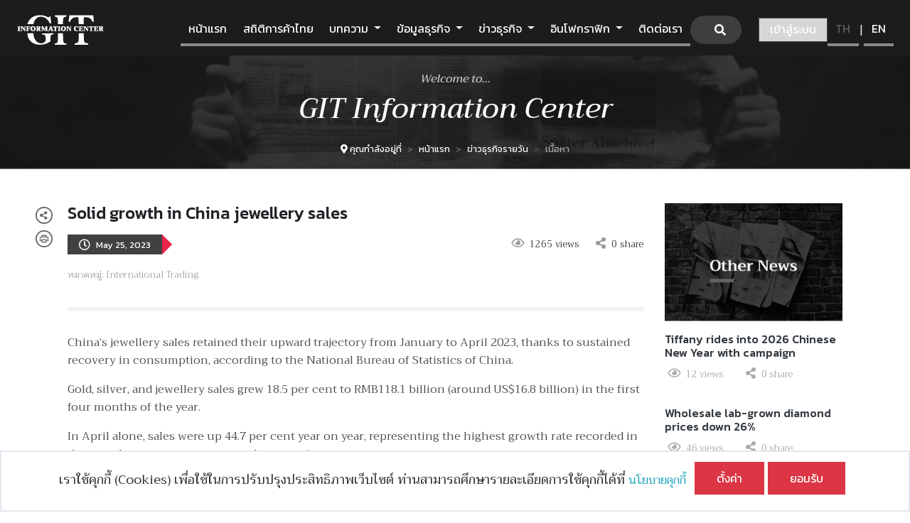

--- FILE ---
content_type: text/html; charset=UTF-8
request_url: https://infocenter.git.or.th/business-news/business-news-20230525
body_size: 68359
content:
 <!DOCTYPE html>
<html lang="th">
	<!-- begin::Head -->
	<head>
		<!-- Global site tag (gtag.js) - Google Analytics -->
<script async src="https://www.googletagmanager.com/gtag/js?id=UA-170116441-1"></script>
<script>
  window.dataLayer = window.dataLayer || [];
  function gtag(){dataLayer.push(arguments);}
  gtag('js', new Date());

  gtag('config', 'UA-170116441-1');
</script>		<title>Solid growth in China jewellery sales</title>
		<base href="https://infocenter.git.or.th/frontend/theme_git/">
		<meta charset="utf-8" />
<meta name="csrf-token" content="YVXjDQ0RefQPpbC8jtRbXp298PMuQydhEs566fMn">
<meta name="title" content="Solid growth in China jewellery sales">
<meta name="description" content="China’s jewellery sales retained their upward trajectory from January to April 2023, thanks to sustained recovery in consumption, according to the National Bureau of Statistics of China.">
<meta name="keywords" content="">
<meta http-equiv="X-UA-Compatible" content="IE=edge">
<meta name="viewport" content="width=device-width, initial-scale=1, shrink-to-fit=no">
<meta name="google-site-verification" content="y3qBxLJoDsdMt9r3KWWawTojZNf9BL-VDfSyVmRk4Dg" />
<meta name="robots" content="max-snippet:-1, max-image-preview:large">

<link rel="stylesheet" href="https://stackpath.bootstrapcdn.com/bootstrap/4.4.1/css/bootstrap.min.css" integrity="sha384-Vkoo8x4CGsO3+Hhxv8T/Q5PaXtkKtu6ug5TOeNV6gBiFeWPGFN9MuhOf23Q9Ifjh" crossorigin="anonymous">
<link rel="stylesheet" type="text/css" href="https://use.fontawesome.com/releases/v5.13.1/css/all.css">
<link href="https://cdnjs.cloudflare.com/ajax/libs/animate.css/3.5.2/animate.min.css" rel="stylesheet" type="text/css" />
<link rel="stylesheet" href="https://maxst.icons8.com/vue-static/landings/line-awesome/line-awesome/1.3.0/css/line-awesome.min.css">

<!-- Custom -->
<link href="css/custom.css?z=20200803" rel="stylesheet" type="text/css" />
<link href="css/custom_th.css?z=20200803" rel="stylesheet" type="text/css" />
<link href="css/print.css" rel="stylesheet" type="text/css" media="print"/>
<link rel="shortcut icon" href="favicon.ico" />

<!-- canonical (meta_custom)-->
<link rel="canonical" href="https://infocenter.git.or.th/th/business-news/business-news-20230525">

<!-- Facebook Pixel Code -->
<script>
!function(f,b,e,v,n,t,s)
{if(f.fbq)return;n=f.fbq=function(){n.callMethod?
n.callMethod.apply(n,arguments):n.queue.push(arguments)};
if(!f._fbq)f._fbq=n;n.push=n;n.loaded=!0;n.version='2.0';
n.queue=[];t=b.createElement(e);t.async=!0;
t.src=v;s=b.getElementsByTagName(e)[0];
s.parentNode.insertBefore(t,s)}(window, document,'script',
'https://connect.facebook.net/en_US/fbevents.js');
fbq('init', '587033882563105');
fbq('track', 'PageView');
</script>
<noscript><img height="1" width="1" style="display:none"
src="https://www.facebook.com/tr?id=587033882563105&ev=PageView&noscript=1"
/></noscript>
<!-- End Facebook Pixel Code -->		<meta name="twitter:card" content="summary_large_image" />

<meta property="og:url" content="https://infocenter.git.or.th/business-news/business-news-20230525" />
<meta property="og:title" content="Solid growth in China jewellery sales" />
<meta property="og:description" content="China’s jewellery sales retained their upward trajectory from January to April 2023, thanks to sustained recovery in consumption, according to the National Bureau of Statistics of China." />
<meta property="og:image" content="https://infocenter.git.or.th/storage/posts/646ed1c2380e4.jpg" />
<meta property=”og:type” content="article" />
<meta property=”fb:app_id” content="245789377872887" />

<!-- canonical (meta_share_post) -->
<link rel="canonical" href="https://infocenter.git.or.th/business-news/business-news-20230525">

<script type='text/javascript' src='https://platform-api.sharethis.com/js/sharethis.js#property=5ef6e73a678aaf0012f25c8c&product=sticky-share-buttons&cms=website' async='async'></script>
	</head>
	<!-- end::Head -->

	<!-- begin::Body -->
	<body>
		<section id="main_content">
			<nav class="navbar navbar-expand-xl navbar-dark static-top">
	<div class="container-fluid">
		<a class="navbar-brand" href="https://infocenter.git.or.th/th">
			<img src="media/img/logo.png"/>
		</a>
		<button class="navbar-toggler" type="button" data-toggle="collapse" data-target="#navbarResponsive" aria-controls="navbarResponsive" aria-expanded="false" aria-label="Toggle navigation">
			<span class="navbar-toggler-icon"></span>
		</button>
		<div class="collapse navbar-collapse" id="navbarResponsive">
			<ul class="navbar-nav ml-auto">
				<li class="nav-item">
					<a class="nav-link main-menu" href="https://infocenter.git.or.th/th/home">
						หน้าแรก
					</a>
				</li>

																			<li class="nav-item">
							<a class="nav-link main-menu"
								href="https://www.git.or.th/infocenter-stat/?Lang=TH"
								target="_blank">สถิติการค้าไทย</a>
						</li>
																				<li class="nav-item dropdown">
				        	<a class="nav-link main-menu dropdown-toggle"
				        		href="javascript:;"
				        		target=""
				        		id="navbarDropdown" role="button" data-toggle="dropdown" aria-haspopup="true" aria-expanded="false">
					          บทความ
				        	</a>
				        	<div class="dropdown-menu" aria-labelledby="navbarDropdown">
				        						          		<a class="dropdown-item"
                                    href="
                                                                                                            https://infocenter.git.or.th/th/category/trade-analysis
                                                                    "
				          			
				          			target="_self">บทวิเคราะห์การนำเข้าส่งออกอัญมณีไทย</a>
				          					          		<a class="dropdown-item"
                                    href="
                                                                                                            https://infocenter.git.or.th/th/category/article
                                                                    "
				          			
				          			target="_self">บทความวิชาการอัญมณีและเครื่องประดับ</a>
				          					          		<a class="dropdown-item"
                                    href="
                                                                                                            https://infocenter.git.or.th/th/category/market-update
                                                                    "
				          			
				          			target="_self">เกาะติดสถานการณ์การตลาดอัญมณี</a>
				          					          		<a class="dropdown-item"
                                    href="
                                                                                                            https://infocenter.git.or.th/th/category/stories-behind-gem-and-jewelry
                                                                    "
				          			
				          			target="_self">เรื่องเล่าอัญมณีและเครื่องประดับ</a>
				          					        	</div>
				      </li>
				   															<li class="nav-item dropdown">
				        	<a class="nav-link main-menu dropdown-toggle"
				        		href="javascript:;"
				        		target=""
				        		id="navbarDropdown" role="button" data-toggle="dropdown" aria-haspopup="true" aria-expanded="false">
					          ข้อมูลธุรกิจ
				        	</a>
				        	<div class="dropdown-menu" aria-labelledby="navbarDropdown">
				        						          		<a class="dropdown-item"
                                    href="
                                                                                                            https://infocenter.git.or.th/th/category/basic-info
                                                                    "
				          			
				          			target="_self">ข้อมูลพื้นฐานอุตสาหกรรมอัญมณีและเครื่องประดับ</a>
				          					          		<a class="dropdown-item"
                                    href="
                                                                                                            https://infocenter.git.or.th/th/category/country-industry-info
                                                                    "
				          			
				          			target="_self">ข้อมูลอุตสาหกรรมอัญมณีรายประเทศ</a>
				          					          		<a class="dropdown-item"
                                    href="
                                                                                                            https://infocenter.git.or.th/th/category/tax-rates-and-regulations
                                                                    "
				          			
				          			target="_self">อัตราภาษีนำเข้าและกฎระเบียบการค้าอัญมณี</a>
				          					          		<a class="dropdown-item"
                                    href="
                                                                                                            https://infocenter.git.or.th/event
                                                                    "
				          			
				          			target="_self">งานแสดงสินค้า/งานสัมมนา</a>
				          					          		<a class="dropdown-item"
                                    href="
                                                                                                            https://infocenter.git.or.th/th/category/thailand-gem-and-jewelry-industry
                                                                    "
				          			
				          			target="_self">ขีดความสามารถในการแข่งขันรายสินค้า</a>
				          					          		<a class="dropdown-item"
                                    href="
                                                                                                            https://infocenter.git.or.th/agency
                                                                    "
				          			
				          			target="_self">รายชื่อหน่วยงานนานาชาติ</a>
				          					          		<a class="dropdown-item"
                                    href="
                                                                                                            https://industrydata.git.or.th
                                                                    "
				          			
				          			target="_self">ข้อมูลสถานประกอบการและแรงงานในอุตสาหกรรมอัญมณีและเครื่องประดับไทย</a>
				          					        	</div>
				      </li>
				   															<li class="nav-item dropdown">
				        	<a class="nav-link main-menu dropdown-toggle"
				        		href="javascript:;"
				        		target=""
				        		id="navbarDropdown" role="button" data-toggle="dropdown" aria-haspopup="true" aria-expanded="false">
					          ข่าวธุรกิจ
				        	</a>
				        	<div class="dropdown-menu" aria-labelledby="navbarDropdown">
				        						          		<a class="dropdown-item"
                                    href="
                                                                                                            https://infocenter.git.or.th/category/top-business-news
                                                                    "
				          			
				          			target="_self">จับประเด็นข่าวเด่น</a>
				          					          		<a class="dropdown-item"
                                    href="
                                                                                                            https://infocenter.git.or.th/th/category/business-news
                                                                    "
				          			
				          			target="_self">ข่าวธุรกิจรายวัน</a>
				          					        	</div>
				      </li>
				   															<li class="nav-item dropdown">
				        	<a class="nav-link main-menu dropdown-toggle"
				        		href="javascript:;"
				        		target=""
				        		id="navbarDropdown" role="button" data-toggle="dropdown" aria-haspopup="true" aria-expanded="false">
					          อินโฟกราฟิก
				        	</a>
				        	<div class="dropdown-menu" aria-labelledby="navbarDropdown">
				        						          		<a class="dropdown-item"
                                    href="
                                                                                                            https://infocenter.git.or.th/th/infographic/marketing
                                                                    "
				          			
				          			target="_self">ข้อมูลด้านการตลาด</a>
				          					          		<a class="dropdown-item"
                                    href="
                                                                                                            https://infocenter.git.or.th/th/infographic/jewelry
                                                                    "
				          			
				          			target="_self">ข้อมูลด้านอัญมณี</a>
				          					          		<a class="dropdown-item"
                                    href="
                                                                                                            https://infocenter.git.or.th/th/infographic/precious-metal
                                                                    "
				          			
				          			target="_self">ข้อมูลด้านโลหะมีค่า</a>
				          					        	</div>
				      </li>
				   								
				<li class="nav-item">
					<a class="nav-link main-menu" href="javascript:;" onclick="openNav()">
						ติดต่อเรา
					</a>
				</li>

				<li id="li_searchbar" class="nav-item d-flex justify-content-center align-items-center">
					<form id="frm_search" name="frm_search" method="GET" action="https://infocenter.git.or.th/search">
						<input type="hidden" name="_token" value="YVXjDQ0RefQPpbC8jtRbXp298PMuQydhEs566fMn">						<input type="hidden" id="q" name="q"/>
					</form>
					<div class="searchbar pl-0 mr-2 col-12 col-lg-auto d-none d-xl-block">
	               <input type="text" class="search_input typeahead" placeholder="Search..." id="k1" name="k" value="" autocomplete="off">
						<a href="javascript:void(0);" class="search_icon" onclick="quickSearch()"><i class="fas fa-search"></i></a>
					</div>

					<!-- Display only <= sm -->
					<div class="searchbar-sm pl-0 ml-2 mr-2 col-12 d-block d-xl-none">
	               <input type="text" class="search_input-sm typeahead" placeholder="Search..." id="k2" name="k" value="" autocomplete="off">
						<a href="javascript:void(0);" class="search_icon-sm" onclick="quickSearch()"><i class="fas fa-search"></i></a>
					</div>

				</li>
								<li class="nav-item d-flex justify-content-center align-items-center mt-3 mt-lg-0 ml-3">
					<a class="btn btn-primary" href="https://infocenter.git.or.th/login" style="padding:3px 15px 5px 15px;">
						<img src="media/img/user.svg" alt="Login/Register" class="mr-1 d-inline-block d-lg-none" />
						<span class="d-inline-block d-lg-none">เข้าสู่ระบบ / สมัครสมาชิก</span>
						<span class="d-none d-lg-inline-block">เข้าสู่ระบบ</span>
					</a>
				</li>
				
				<li class="nav-item d-flex justify-content-center align-items-center">
					<a class="nav-link lang active" href="https://infocenter.git.or.th/th/business-news/business-news-20230525">TH</a>
					<span class="text-white">|</span>
					<a class="nav-link lang " href="https://infocenter.git.or.th/en/business-news/business-news-20230525">EN</a>
				</li>
			</ul>
		</div>
	</div>
</nav>
			<div class="container-fluid p-0 d-print-none">
	<div class="row no-gutters banner" style="background-image: url(media/img/banner/banner-business_news.png);">
		<div class="col-12 text-center">
			<h5 class="mt-4">Welcome to...</h5>
			<h1 class="text-white pt-2 pt-md-0">GIT Information Center</h1>
			<ol class="breadcrumb d-flex justify-content-center">
				<li class="breadcrumb-item">
					<i class="fas fa-map-marker-alt"></i> <span class="d-none d-sm-inline-block">คุณกำลังอยู่ที่</span>
				</li>
				<li class="breadcrumb-item"><a href="https://infocenter.git.or.th/home">หน้าแรก</a></li>
				
																			<li class="breadcrumb-item"><a href="https://infocenter.git.or.th/th/category/business-news">ข่าวธุรกิจรายวัน</a></li>
																				<li class="breadcrumb-item active" aria-current="page">เนื้อหา</li>
																</ol>
		</div>
	</div>
</div>
			<!-- start body code -->
			<div class="container">
				<div class="row py-5">
	<input type="hidden" id="hd_post_id" value="7334" />
	
	<!-- $i= 0 for screen only / $i=1 for print only -->
		<div class="col-md-8 col-lg-9 content-body d-print-none mb-5 mb-md-0">
		<section>
			<div class="pb-3">
				<h1 class="h4 mb-3">Solid growth in China jewellery sales</h1>
	    		<div class="d-flex justify-content-between align-items-center text-light">
					<div>
						<div class="px-3 bg-primary text-white d-inline-block" style="padding-top: 0.1rem; padding-bottom: 0.1rem;">
							<div class="d-flex align-items-center">
								<i class="far fa-clock mr-2"></i>
								<small class="text-white font-pri-th">
																			May 25, 2023
																	</small>
							</div>
						</div>
						<div class="d-inline-block arrow-right d-print-none"></div>
					</div>
					<div>
						<div class="d-inline-block text-dark">
							<i class="far fa-eye mx-1 text-primary"></i>
							<small>1265</small>
							<small class="d-none d-sm-inline-block">views</small>
						</div>
						<div class="d-inline-block text-dark ml-3">
							<i class="fas fa-share-alt mx-1 text-primary"></i>
							<small id="txt_total_share">0</small>
							<small class="d-none d-sm-inline-block">share</small>
						</div>
					</div>
				</div>

								<div class="mt-3 row no-gutters justify-content-between align-items-center text-light">
											<div><small>หมวดหมู่: International Trading</small></div>
									</div>
							</div>

			<!-- Print and share icons -->
			<div class="print-and-share d-flex justify-content-end d-lg-inline-block d-print-none">
	<div class="px-1 py-md-1">
		<a href="javascript:void(0);" onclick="shareArticle()" data-toggle="tooltip" data-placement="left" title="Share">
			<img src="media/img/icon/share.png" class="icon-share">
		</a>
	</div>
	<div class="px-1 py-md-1">
		<a href="javascript:void(0);" onclick="printArticle()" data-toggle="tooltip" data-placement="left" title="Print">
			<img src="media/img/icon/print.png" class="icon-print">
		</a>
	</div>
</div>
			<hr class="" style="border:3px solid #f2f2f2;">
			<div class="content-description py-3">
				<p><span style="color: rgb(77, 77, 77); ">China’s jewellery sales retained their upward trajectory from January to April 2023, thanks to sustained recovery in consumption, according to the National Bureau of Statistics of China.</span></p><p><span style="color: rgb(77, 77, 77); ">Gold, silver, and jewellery sales grew 18.5 per cent to RMB118.1 billion (around US$16.8 billion) in the first four months of the year. </span></p><p><span style="color: rgb(77, 77, 77); ">In April alone, sales were up 44.7 per cent year on year, representing the highest growth rate recorded in the month among consumer goods categories.</span></p><p><span style="color: rgb(77, 77, 77); ">Meanwhile, total retail sales increased 8.5 per cent to RMB14,983.3 billion (around US$2131.2 billion) during the period in review. </span></p><p><span style="color: rgb(77, 77, 77); ">The government noted that amid steady market recovery in April, local consumers’ spending power and confidence could further improve.</span></p><p><span style="color: rgb(77, 77, 77); ">“With the implementation of relevant policies to promote consumption, residents’ willingness to consume will gradually be strengthened, the consumption environment will continue to improve and customer touch points will be expanded. </span></p><p><span style="color: rgb(77, 77, 77); ">The consumer market is expected to continue to recover,” the Chinese government stated.</span><br></p>
				<!-- <p><span style="color: rgb(77, 77, 77); ">China’s jewellery sales retained their upward trajectory from January to April 2023, thanks to sustained recovery in consumption, according to the National Bureau of Statistics of China.</span></p><p><span style="color: rgb(77, 77, 77); ">Gold, silver, and jewellery sales grew 18.5 per cent to RMB118.1 billion (around US$16.8 billion) in the first four months of the year. </span></p><p><span style="color: rgb(77, 77, 77); ">In April alone, sales were up 44.7 per cent year on year, representing the highest growth rate recorded in the month among consumer goods categories.</span></p><p><span style="color: rgb(77, 77, 77); ">Meanwhile, total retail sales increased 8.5 per cent to RMB14,983.3 billion (around US$2131.2 billion) during the period in review. </span></p><p><span style="color: rgb(77, 77, 77); ">The government noted that amid steady market recovery in April, local consumers’ spending power and confidence could further improve.</span></p><p><span style="color: rgb(77, 77, 77); ">“With the implementation of relevant policies to promote consumption, residents’ willingness to consume will gradually be strengthened, the consumption environment will continue to improve and customer touch points will be expanded. </span></p><p><span style="color: rgb(77, 77, 77); ">The consumer market is expected to continue to recover,” the Chinese government stated.</span><br></p> -->
			</div>

			<!-- ข้อมูลอ้างอิง -->
							<div class="p-5" style="border:1px dashed #ccc; border-radius: 15px; word-break:break-word;">
					<p class="font-weight-bold font-sec mb-2" style="font-size: 1.2rem;">ข้อมูลอ้างอิง</p>
					<hr width="50px" align="left" class="mb-2" style="border-top:4px solid #ea234a; margin-top: 0px">
					<div class="pt-3 px-3">
						https://news.jewellerynet.com/en/jnanews/news/25167/052423-Solid-growth-in-China-jewellery-sales
					</div>
				</div>
					</section>

		
		<!-- Comment(s) -->
		<hr class="mb-4" style="border:3px solid #f2f2f2;">
		<section class="d-print-none">
	<h3 class="font-pri pt-3 h5">ความคิดเห็น</h3>
	<div id="panel_comments"></div>
</section>

<hr class="mb-4 d-print-none" style="border:3px solid #f2f2f2;">
<section class="d-print-none">
	<!-- Like icons -->
	<div class="row no-gutters mb-4">
		<div class="col d-flex justify-content-between justify-content-lg-start">
			<div class="d-inline-flex align-items-center mr-4">
				<a href="javascript:void(0);" onclick="toggleActivity(this)" class="icon-like icon-wow" data-action="wowed">
					<img src="media/img/icon/wow.png" class="mr-2"/>
					<span class="activity d-none d-lg-inline-block font-sec-en">WOW</span>
					<div id="total_wow" class="circle total font-sec-en d-none"></div>
				</a>
			</div>
			<div class="d-inline-flex align-items-center mr-4">
				<a href="javascript:void(0);" onclick="toggleActivity(this)" class="icon-like icon-haha" data-action="haha">
					<img src="media/img/icon/haha.png" class="mr-2"/>
					<span class="activity d-none d-lg-inline-block font-sec-en">HAHA</span>
					<div id="total_haha" class="circle total font-sec-en d-none"></div>
				</a>
			</div>
			<div class="d-inline-flex align-items-center mr-4">
				<a href="javascript:void(0);" onclick="toggleActivity(this)" class="icon-like icon-love" data-action="loved">
					<img src="media/img/icon/thanks.png" class="mr-2"/>
					<span class="activity d-none d-lg-inline-block font-sec-en">LOVE</span>
					<div id="total_love" class="circle total font-sec-en d-none"></div>
				</a>
			</div>
			<div class="d-inline-flex align-items-center">
				<a href="javascript:void(0);" onclick="writeComment()" class="icon-like icon-comment">
					<img src="media/img/icon/comment.png" class="mr-2"/>
					<span class="d-none d-lg-inline-block font-sec-en">COMMENT</span>
				</a>
			</div>
		</div>
	</div>

	<!-- Comment -->
	</section>
	</div>
		<div class="col-12 d-none d-print-block">
		<section>
			<div class="pb-3">
				<h1 class="h4 mb-3">Solid growth in China jewellery sales</h1>
	    		<div class="d-flex justify-content-between align-items-center text-light">
					<div>
						<div class="px-3 bg-primary text-white d-inline-block" style="padding-top: 0.1rem; padding-bottom: 0.1rem;">
							<div class="d-flex align-items-center">
								<i class="far fa-clock mr-2"></i>
								<small class="text-white font-pri-th">
																			May 25, 2023
																	</small>
							</div>
						</div>
						<div class="d-inline-block arrow-right d-print-none"></div>
					</div>
					<div>
						<div class="d-inline-block text-dark">
							<i class="far fa-eye mx-1 text-primary"></i>
							<small>1265</small>
							<small class="d-none d-sm-inline-block">views</small>
						</div>
						<div class="d-inline-block text-dark ml-3">
							<i class="fas fa-share-alt mx-1 text-primary"></i>
							<small id="txt_total_share">0</small>
							<small class="d-none d-sm-inline-block">share</small>
						</div>
					</div>
				</div>

								<div class="mt-3 row no-gutters justify-content-between align-items-center text-light">
											<div><small>หมวดหมู่: International Trading</small></div>
									</div>
							</div>

			<!-- Print and share icons -->
			<div class="print-and-share d-flex justify-content-end d-lg-inline-block d-print-none">
	<div class="px-1 py-md-1">
		<a href="javascript:void(0);" onclick="shareArticle()" data-toggle="tooltip" data-placement="left" title="Share">
			<img src="media/img/icon/share.png" class="icon-share">
		</a>
	</div>
	<div class="px-1 py-md-1">
		<a href="javascript:void(0);" onclick="printArticle()" data-toggle="tooltip" data-placement="left" title="Print">
			<img src="media/img/icon/print.png" class="icon-print">
		</a>
	</div>
</div>
			<hr class="" style="border:3px solid #f2f2f2;">
			<div class="content-description py-3">
				<p><span style="color: rgb(77, 77, 77); ">China’s jewellery sales retained their upward trajectory from January to April 2023, thanks to sustained recovery in consumption, according to the National Bureau of Statistics of China.</span></p><p><span style="color: rgb(77, 77, 77); ">Gold, silver, and jewellery sales grew 18.5 per cent to RMB118.1 billion (around US$16.8 billion) in the first four months of the year. </span></p><p><span style="color: rgb(77, 77, 77); ">In April alone, sales were up 44.7 per cent year on year, representing the highest growth rate recorded in the month among consumer goods categories.</span></p><p><span style="color: rgb(77, 77, 77); ">Meanwhile, total retail sales increased 8.5 per cent to RMB14,983.3 billion (around US$2131.2 billion) during the period in review. </span></p><p><span style="color: rgb(77, 77, 77); ">The government noted that amid steady market recovery in April, local consumers’ spending power and confidence could further improve.</span></p><p><span style="color: rgb(77, 77, 77); ">“With the implementation of relevant policies to promote consumption, residents’ willingness to consume will gradually be strengthened, the consumption environment will continue to improve and customer touch points will be expanded. </span></p><p><span style="color: rgb(77, 77, 77); ">The consumer market is expected to continue to recover,” the Chinese government stated.</span><br></p>
				<!-- <p><span style="color: rgb(77, 77, 77); ">China’s jewellery sales retained their upward trajectory from January to April 2023, thanks to sustained recovery in consumption, according to the National Bureau of Statistics of China.</span></p><p><span style="color: rgb(77, 77, 77); ">Gold, silver, and jewellery sales grew 18.5 per cent to RMB118.1 billion (around US$16.8 billion) in the first four months of the year. </span></p><p><span style="color: rgb(77, 77, 77); ">In April alone, sales were up 44.7 per cent year on year, representing the highest growth rate recorded in the month among consumer goods categories.</span></p><p><span style="color: rgb(77, 77, 77); ">Meanwhile, total retail sales increased 8.5 per cent to RMB14,983.3 billion (around US$2131.2 billion) during the period in review. </span></p><p><span style="color: rgb(77, 77, 77); ">The government noted that amid steady market recovery in April, local consumers’ spending power and confidence could further improve.</span></p><p><span style="color: rgb(77, 77, 77); ">“With the implementation of relevant policies to promote consumption, residents’ willingness to consume will gradually be strengthened, the consumption environment will continue to improve and customer touch points will be expanded. </span></p><p><span style="color: rgb(77, 77, 77); ">The consumer market is expected to continue to recover,” the Chinese government stated.</span><br></p> -->
			</div>

			<!-- ข้อมูลอ้างอิง -->
							<div class="p-5" style="border:1px dashed #ccc; border-radius: 15px; word-break:break-word;">
					<p class="font-weight-bold font-sec mb-2" style="font-size: 1.2rem;">ข้อมูลอ้างอิง</p>
					<hr width="50px" align="left" class="mb-2" style="border-top:4px solid #ea234a; margin-top: 0px">
					<div class="pt-3 px-3">
						https://news.jewellerynet.com/en/jnanews/news/25167/052423-Solid-growth-in-China-jewellery-sales
					</div>
				</div>
					</section>

		
		<!-- Comment(s) -->
		<hr class="mb-4" style="border:3px solid #f2f2f2;">
		<section class="d-print-none">
	<h3 class="font-pri pt-3 h5">ความคิดเห็น</h3>
	<div id="panel_comments"></div>
</section>

<hr class="mb-4 d-print-none" style="border:3px solid #f2f2f2;">
<section class="d-print-none">
	<!-- Like icons -->
	<div class="row no-gutters mb-4">
		<div class="col d-flex justify-content-between justify-content-lg-start">
			<div class="d-inline-flex align-items-center mr-4">
				<a href="javascript:void(0);" onclick="toggleActivity(this)" class="icon-like icon-wow" data-action="wowed">
					<img src="media/img/icon/wow.png" class="mr-2"/>
					<span class="activity d-none d-lg-inline-block font-sec-en">WOW</span>
					<div id="total_wow" class="circle total font-sec-en d-none"></div>
				</a>
			</div>
			<div class="d-inline-flex align-items-center mr-4">
				<a href="javascript:void(0);" onclick="toggleActivity(this)" class="icon-like icon-haha" data-action="haha">
					<img src="media/img/icon/haha.png" class="mr-2"/>
					<span class="activity d-none d-lg-inline-block font-sec-en">HAHA</span>
					<div id="total_haha" class="circle total font-sec-en d-none"></div>
				</a>
			</div>
			<div class="d-inline-flex align-items-center mr-4">
				<a href="javascript:void(0);" onclick="toggleActivity(this)" class="icon-like icon-love" data-action="loved">
					<img src="media/img/icon/thanks.png" class="mr-2"/>
					<span class="activity d-none d-lg-inline-block font-sec-en">LOVE</span>
					<div id="total_love" class="circle total font-sec-en d-none"></div>
				</a>
			</div>
			<div class="d-inline-flex align-items-center">
				<a href="javascript:void(0);" onclick="writeComment()" class="icon-like icon-comment">
					<img src="media/img/icon/comment.png" class="mr-2"/>
					<span class="d-none d-lg-inline-block font-sec-en">COMMENT</span>
				</a>
			</div>
		</div>
	</div>

	<!-- Comment -->
	</section>
	</div>
		
	<div class="col-md-4 col-lg-3 d-print-none">
		<div class="text-center text-md-left">
			<img src="media/img/banner/other-news.png" class="img-fluid">
		</div>
						<div class="py-3">
			<h6><a href="https://infocenter.git.or.th/business-news/business-news-20260107" class="text-dark">Tiffany rides into 2026 Chinese New Year with campaign</a></h6>
			<div>
				<div class="d-inline-block text-light">
					<i class="far fa-eye mx-1"></i>
					<small>12 views</small>
				</div>
				<div class="d-inline-block text-light ml-4">
					<i class="fas fa-share-alt mx-1"></i>
					<small>0 share</small>
				</div>
			</div>
		</div>
				<div class="py-3">
			<h6><a href="https://infocenter.git.or.th/business-news/business-news-20260116" class="text-dark">Wholesale lab-grown diamond prices down 26%</a></h6>
			<div>
				<div class="d-inline-block text-light">
					<i class="far fa-eye mx-1"></i>
					<small>46 views</small>
				</div>
				<div class="d-inline-block text-light ml-4">
					<i class="fas fa-share-alt mx-1"></i>
					<small>0 share</small>
				</div>
			</div>
		</div>
				<div class="py-3">
			<h6><a href="https://infocenter.git.or.th/business-news/business-news-20260106" class="text-dark">Botswana Willing to Partner with Russia on Diamonds</a></h6>
			<div>
				<div class="d-inline-block text-light">
					<i class="far fa-eye mx-1"></i>
					<small>68 views</small>
				</div>
				<div class="d-inline-block text-light ml-4">
					<i class="fas fa-share-alt mx-1"></i>
					<small>0 share</small>
				</div>
			</div>
		</div>
					</div>

</div>



			</div>
			<!-- end body code -->
			
			<style type="text/css">
	.footer-copyright{
		/*background-color : #121852;*/
		background-color : #000;
		color: #fff;
		font-size: 14px;
	}
	.f-20{
		font-size: 20px;
	}
</style>
<style type="text/css">
    .cookies-infobar {
        background-color: #fff;
        color: rgb(43, 43, 43);
        /*border-radius: 10px;*/
        border: 2px solid #e2e8f0;
        padding: 10px;
        box-sizing: border-box;
        position: fixed;
        
        text-align: center;
        z-index: 999999;
        /*padding-right: 25px;*/
        bottom: 0;
        width: 100%;
        /*left: 8%;*/
    }
    .cookies-infobar a {
      color: inherit;
    }
    .font-weight-bold{
        font-weight: bold;
        line-height: 1;
    }
    .text-white-btn{
        color: #ffffff !important;
    }
    .f-15{
        font-size: 15px !important;
    }
    .f-16{
        font-size: 16px !important;
    }
    .f-18{
        font-size: 18px !important;
    }
    .f-20{
        font-size: 18px !important;
    }
    .span-2{
        padding-bottom: 20px !important;
    }

    .btn-min-w{
        min-width: 100px !important;
    }

    @media  only screen and (max-width: 600px) {
        .cookies-infobar {
            width: 100%;
            left: 0%;
        }
        .custom-class { 
            width: 100%; display:block; 
        }
    }
    @media  only screen and (max-width: 768px) {
        .cookies-infobar {
            width: 90%;
            left: 5%;
        }
    }


</style>



<div class="cookies-infobar" >
    <p class="text-left f-18 mb-1 mt-1 text-center pr-2">
        เราใช้คุกกี้ (Cookies) เพื่อใช้ในการปรับปรุงประสิทธิภาพเว็บไซต์ ท่านสามารถศึกษารายละเอียดการใช้คุกกี้ได้ที่        <a href="https://infocenter.git.or.th/cookie" class="f-16 text-info">
            นโยบายคุกกี้ &nbsp;
        </a>
        <a class="btn btn-danger f-16 custom-class mb-2 text-white-btn" onclick="openFormSetting()">
            ตั้งค่า
        </a>
        <a class="btn btn-danger f-16 custom-class mb-2 text-white-btn" onclick="activeCookie();">
            ยอมรับ
        </a>
    </p>
</div>

<div id="modal_consent"></div>
<div id="modal_consent_info"></div>
<script src="https://ajax.googleapis.com/ajax/libs/jquery/1.9.1/jquery.min.js"></script>
<script>
    function activeCookie(){
        console.log("https://infocenter.git.or.th/setcookie");
        $.ajax({
            type: 'POST',
            data: { 
                'select_status': 1,
                "_token":"YVXjDQ0RefQPpbC8jtRbXp298PMuQydhEs566fMn",
            },
            url: "https://infocenter.git.or.th/setcookie",
            success: function(json){
                var json = JSON.parse(json);
                // $(".cookies-infobar").hide();
                location.reload();

            }
        });
    }

     // ###### loadModalConsent ########

    function loadModalConsent(site){
        $("#modal_consent").empty();
        $("#modal_consent").load("https://infocenter.git.or.th/consentModals/"+site,function() {
            $("#myModalConsent").modal("show");
            console.log(site);
        });
    }

    var consent_hidden = "hidden";
    if(consent_hidden == ""){
       loadModalConsent('home'); 
    }

    function loadModalConsentInfo(version,status,id){
        $("#modal_consent_info").empty();
        $("#modal_consent_info").load("https://infocenter.git.or.th/consentInfoModals/"+version+"/"+status+"/"+id,function() {
            $("#myModalConsentInfo").modal("show");
        });
    }

</script>
<style>
    .cookie-setting-banner{
        color: #fff;
        padding: 10px 10px 10px 10px;
        margin: 0px;
    }
    .bg-black{
        background-color: #000;
    }
    .w-100{
        width: 100%;
    }
    .f-right{
        float: right;
        margin-top: 8px;
    }
    .pt-2{
        padding-top: 10px;
    }
    .pb-2{
        padding-bottom: 10px;
    }
    .pb-3{
        padding-bottom: 15px;
    }
    .f-15{
        font-size: 15px !important;
    }
    .f-25{
        font-size: 25px !important;
    }
    .text-detail{
        color: #000000c9;
        font-size: 14px !important;
    }
    div.overflow-setting {
        height: 90vh;
        overflow-y: scroll;
    }

    #popup-bg{
        display: none;
        position: fixed;
        bottom: 0;
        right: 0;
        border: 3px solid #f1f1f1;
        z-index: 9;
        height: 100vh;
        background-color: rgba(0,0,0,0.3)!important;
        width: 100%;
        z-index: 999999999;
    }

    .cookie-setting {
        display: none;
        position: fixed;
        bottom: 0;
        right: 0;
        border: 3px solid #f1f1f1;
        z-index: 9;
        height: 100vh;
        background-color: #ffffff;
        width: 100%;
        max-width: 400px;
        z-index: 9999999999;
    }
    .overflow-hidden{
        overflow:hidden !important;
    }

    .open-button {
        background-color: #555;
        color: white;
        padding: 10px 10px 5px 10px;
        border: none;
        cursor: pointer;
        opacity: 0.8;
        position: fixed;
        bottom: 23px;
        right: 28px;
        z-index: 99999;
        border-radius : 4px;
    }

    .open-button-img {
        cursor: pointer;
        opacity: 0.8;
        position: fixed;
        bottom: 23px;
        left: 28px;
        z-index: 99999;
    }
    .img-cookie{
        width: 45px;
    }

    @media  only screen and (max-width: 600px) {
        .cookie-setting  {
            max-width: 100% !important;
        }
    }

</style>


<!-- <span class="open-button" onclick="openFormSetting()"><i class="fa fa-cogs f-25" aria-hidden="true"></i></span> -->
<span class="open-button-img" onclick="openFormSetting()"><img src="media/img/cookie.png" class="img-cookie"/></span>
<div id="popup-bg"></div>
<div class="cookie-setting" id="myForm">
    <form id="frm_submit" method="POST" action="https://infocenter.git.or.th/setcookie" enctype="multipart/form-data">
        <input type="hidden" name="_token" value="YVXjDQ0RefQPpbC8jtRbXp298PMuQydhEs566fMn">        <div class="row">
            <div class="col-md-12">
                <div class="bg-black">
                    <label class="cookie-setting-banner f-left">
                        <img src="media/img/logo.png" style="height: 40px;" class="img-responsive"/>
                    </label>
                    <label class="cookie-setting-banner f-right" onclick="closeForm()">
                        <i class="fa fa-times" aria-hidden="true"></i>
                    </label>
                </div>
            </div>
        </div>

        <div class="overflow-setting">
            <div class="container">
                <div class="row border-bottom pb-2 pt-2">
                    <div class="col-md-12">
                        <h5>ตั้งค่าความเป็นส่วนตัว</h5>
                    </div>
                    <div class="col-md-12">
                        <p class="text-detail">คุณสามารถเลือกการตั้งค่าคุกกี้โดยเปิด/ปิด คุกกี้ในแต่ละประเภทได้ตามความต้องการ ยกเว้น คุกกี้ที่จำเป็น</p>
                    </div>
                    <div class="col-md-12">
                        <a class="btn btn-danger f-16 custom-class text-white-btn" onclick="activeCookie();">
                            ยอมรับทั้งหมด
                        </a>
                    </div>
                </div>
                <div class="row border-bottom pb-2 pt-2">
                    <div class="col-md-12 pb-2">
                        <h5>จัดการความเป็นส่วนตัว</h5>
                    </div>
                                    </div>
                <div class="row pb-2 pt-2">
                    <div class="col-md-12">
                        <a class="btn btn-danger f-16 custom-class text-white-btn" onclick="saveCookieList();">
                            บันทึกการตั้งค่า
                        </a>
                    </div>
                </div>
            </div>
        </div>
    </form>
</div>

<script>
    function checkSwitch(id){
        if($('#sw-'+id).prop("checked") == true){
            $('.cookie_status_'+id).val('');
            $('.cookie_status_'+id).val(1);
        }else{
            $('.cookie_status_'+id).val('');
            $('.cookie_status_'+id).val(0);
        }
    }
    function saveCookieList(){
        document.getElementById("frm_submit").submit();
    }
    function openFormSetting() {
        document.getElementById("myForm").style.display = "block";
        document.getElementById("popup-bg").style.display = "block";
        $('body').addClass('overflow-hidden');
    }

    function closeForm() {
        document.getElementById("myForm").style.display = "none";
        document.getElementById("popup-bg").style.display = "none";
        $('body').removeClass('overflow-hidden');
    }
</script>
<!--<footer class="container-fluid d-print-none" style="background-color: #293f95;">-->
	<footer class="container-fluid d-print-none" style="background-color: #424242;">
	<div class="container">
		<div class="row text-white" style="padding-top: 20px; padding-bottom: 10px;">
			<div class="col-lg-12 col-md-12 col-sm-12">
				
				<img src="media/img/icon/infocenter-footer.svg" class="img-fluid mb-5" style="max-width: 300px">
				<div class="d-inline-block">
					<!--BEGIN WEB STAT CODE---->
					<script type="text/javascript"> page="info_center";</script>
					<script type="text/javascript" src="https://lvs.truehits.in.th/datasecure/e0008203.js"></script>
					<!--END WEB STAT CODE---->
				</div>
			</div>
			<div class="col-lg-4 col-md-4 col-sm-12">
				<p class="font-weight-bold f-20">ติดต่อเรา</p>
				<p>140  อาคารไอทีเอฟ ทาวเวอร์  ชั้น 4  ถนนสีลม  แขวงสุริยวงศ์ เขตบางรัก กรุงเทพมหานคร 10500</p>
				<p><i class="fa fa-phone" aria-hidden="true"> </i> โทรศัพท์: 0 2634 4999 ต่อ 444</p>
				<p><i class="fa fa-phone" aria-hidden="true"> </i> โทรสาร: 0 2634 4970</p>
				<p><i class="fa fa-envelope" aria-hidden="true"> </i> <a class="text-white" href="mailto:database@git.or.th">database@git.or.th</a></p>


			</div>
			<div class="col-lg-4 col-md-4 col-sm-12">
				<p class="font-weight-bold f-20">นโยบาย</p>
				<p><a class="text-white" target="_blank" href="https://infocenter.git.or.th/policy">นโยบายการคุ้มครองข้อมูลส่วนบุคคล</a></p>
				<p><a class="text-white" target="_blank" href="https://infocenter.git.or.th/terms">ข้อกำหนดและเงื่อนไข</a></p>
				<p><a class="text-white" target="_blank" href="https://infocenter.git.or.th/cookie">นโยบายคุกกี้</a></p>
				<p>
					<small class="d-inline-block text-light ml-2">
						810,449 visitors
					</small>
					<small class="text-light ml-2 d-none">version 1.4.20.</small>
				</p>
			</div>
			<div class="col-lg-4 col-md-4 col-sm-12">
				<div class="row">
					<div class="col-12">
						<p class="font-weight-bold f-20">Social Media</p>


																																																																																																									<a href="https://www.facebook.com/GITInfoCenter" target="_blank">
										<img src="https://infocenter.git.or.th/storage/site_info/6295fbe70c9c0.png" class="img-fluid mr-1 mb-2"  style="max-width: 50px;max-height: 45px;">
									</a>
																																<a href="https://www.youtube.com/channel/UCzSNInHjxl3lgOFAUoWd5yg" target="_blank">
										<img src="https://infocenter.git.or.th/storage/site_info/6295fbfeb6dcb.png" class="img-fluid mr-1 mb-2"  style="max-width: 50px;max-height: 45px;">
									</a>
																																															<a href="https://www.blockdit.com/gitinfocenter" target="_blank">
										<img src="https://infocenter.git.or.th/storage/site_info/6295fc20d55e3.png" class="img-fluid mr-1 mb-2"  style="max-width: 50px;max-height: 45px;">
									</a>
																																															<a href="https://soundcloud.com/gitinformationcenter" target="_blank">
										<img src="https://infocenter.git.or.th/storage/site_info/62d4d4a699d0d.png" class="img-fluid mr-1 mb-2"  style="max-width: 50px;max-height: 45px;">
									</a>
																																<a href="https://liff.line.me/1645278921-kWRPP32q/?accountId=796xdoaj" target="_blank">
										<img src="https://infocenter.git.or.th/storage/site_info/Gh0oMxahA17Bh7RFbSIocHPc96VgNg2bnv6D05WV.png" class="img-fluid mr-1 mb-2"  style="max-width: 50px;max-height: 45px;">
									</a>
																					
						
					</div>
				</div>
								<div class="row mt-3">
					<div class="col-12">
						<a href="https://infocenter.git.or.th/questionnaire/questionnaire-20220430" class="btn btn-primary mr-3" target="_blank">
							<span><img src="media/img/icon/feedback-icon-infocenter.svg" class="img-fluid"></span>
							<span>แบบสอบถาม</span>
						</a>
					</div>
				</div>
							</div>

		</div>
	</div>
	<div class="row">
		<div class="col-md-12 mt-1 pr0 footer-copyright text-center">
			Copyright © 2022 GIT Information Center. All rights reserved.
		</div>
	</div>
</footer>
		</section>

		<section id="sidenav_contact" class="sidenav">
	<a href="javascript:void(0)" class="closebtn" onclick="closeNav()">&times;</a>
	<div id="sidenav_contact_container" class="container text-white" style="overflow-y: auto;">
		<div class="col px-4 pb-5">

			<div id="contact_photo_gal" class="carousel slide" data-ride="carousel">

			  <div class="carousel-inner">
			  				    	<!-- Show default banners
			    	<div class="carousel-item active">
				      <img src="/storage/contact/slide01.png" class="d-block w-100"/>
				   </div>
				   <div class="carousel-item">
				      <img src="/storage/contact/slide02.png" class="d-block w-100"/>
				   </div>
					-->
			   			  </div>
			  <ol class="carousel-indicators mb-0" style="bottom:-3rem;">
			  				  		<!-- Show default banners
			    	<li data-target="#contact_photo_gal" data-slide-to="0" class="active"></li>
			    	<li data-target="#contact_photo_gal" data-slide-to="1"></li>
			    	-->
			   			  </ol>
			</div>
		</div>

		<div class="p-4">
			<div class="d-flex justify-content-start align-items-start mb-4">
				<img src="media/img/contact/address.png" class="img-fluid icon mr-4"/>
				<h5 class="font-pri col-address">140  อาคารไอทีเอฟ ทาวเวอร์  ชั้น 4  ถนนสีลม  แขวงสุริยวงศ์ เขตบางรัก กรุงเทพมหานคร 10500</h5>
			</div>
			<div class="d-flex justify-content-start align-items-start my-4">
				<img src="media/img/contact/phone.png" class="img-fluid icon mr-4"/>
				<h5 class="font-pri">โทรศัพท์: 0 2634 4999 ต่อ 444</h5>
			</div>
			<div class="d-flex justify-content-start align-items-start my-4">
				<img src="media/img/contact/phone.png" class="img-fluid icon mr-4"/>
				<h5 class="font-pri">โทรสาร: 0 2634 4970</h5>
			</div>
			<div class="d-flex justify-content-start align-items-start my-4">
				<img src="media/img/contact/email.png" class="img-fluid icon mr-4"/>
				<h5 class="font-pri"><a href="mailto:database@git.or.th">database@git.or.th</a></h5>
			</div>
		</div>
	</div>
	<div class="channel">
		<div class="row no-gutters">
			<div class="col p-4 d-flex justify-content-center align-items-center">
				<a href="https://www.facebook.com/GITInfoCenter" target="_blank">
					<img src="media/img/contact/facebook.png" class="img-fluid icon-channel"/>
				</a>
			</div>
			<div class="col p-4 d-flex justify-content-center align-items-center">
				<a href="https://www.youtube.com/channel/UCzSNInHjxl3lgOFAUoWd5yg" target="_blank">
					<img src="media/img/contact/youtube.png" class="img-fluid icon-channel"/>
				</a>
			</div>
			<div class="col p-4 d-flex justify-content-center align-items-center">
				<a href="mailto:database@git.or.th">
					<img src="media/img/contact/mail.png" class="img-fluid icon-channel"/>
				</a>
			</div>

			<div class="col p-4 d-flex justify-content-center align-items-center">
                                    <a href="https://liff.line.me/1645278921-kWRPP32q/?accountId=796xdoaj" target="_blank">
                        <img src="https://infocenter.git.or.th/storage/site_info/Gh0oMxahA17Bh7RFbSIocHPc96VgNg2bnv6D05WV.png" class="img-fluid" style="width: 80px;height: 80px">
                    </a>
                
			</div>
		</div>
	</div>
</section>
		<!-- Back to top button -->
<a id="btn_back_to_top"><i class="fas fa-arrow-up pt-3 fa-lg text-white"></i></a>
<script src="https://cdnjs.cloudflare.com/ajax/libs/jquery/3.4.1/jquery.min.js"></script>
<script src="https://cdn.jsdelivr.net/npm/popper.js@1.16.0/dist/umd/popper.min.js" integrity="sha384-Q6E9RHvbIyZFJoft+2mJbHaEWldlvI9IOYy5n3zV9zzTtmI3UksdQRVvoxMfooAo" crossorigin="anonymous"></script>
<script src="https://stackpath.bootstrapcdn.com/bootstrap/4.4.1/js/bootstrap.min.js" integrity="sha384-wfSDF2E50Y2D1uUdj0O3uMBJnjuUD4Ih7YwaYd1iqfktj0Uod8GCExl3Og8ifwB6" crossorigin="anonymous"></script>
<script type="text/javascript" src="https://cdnjs.cloudflare.com/ajax/libs/jquery-validate/1.9.0/jquery.validate.min.js"></script>
<script type="text/javascript" src="https://cdnjs.cloudflare.com/ajax/libs/holder/2.9.6/holder.min.js"></script>
<script type="text/javascript" src="js/bloodhound.min.js"></script>
<script type="text/javascript" src="js/typeahead.bundle.min.js"></script>

<script type="text/javascript">
function openNav() 
{
  	if ($(window).width() <= 425) {
  		$('.navbar-toggler').trigger('click');
  		$('#sidenav_contact').css('width', '100%');
  		$('#sidenav_contact_container').css('height', '79%');
  	}
  	else if ($(window).width() <= 768) {
  		$('.navbar-toggler').trigger('click');
  		$('#sidenav_contact').css('width', '80%');
  		$('#sidenav_contact_container').css('height', '80%');
  	}
  	else if ($(window).width() <= 992) {
  		$('.navbar-toggler').trigger('click');
  		$('#sidenav_contact').css('width', '50%');
  		$('#sidenav_contact_container').css('height', '80%');
  	}
  	else {
  		$('#sidenav_contact').css('width', '40%');
  		$('#sidenav_contact_container').css('height', '80%');
  	}

  $('#sidenav_contact').css('max-width', '600px');
  $('#main_content').css('backgroundColor', '#000');
  $('#main_content').css('filter', 'blur(8px)');
  $('#main_content').css('-webkit-filter', 'blur(8px)');
}

function closeNav() 
{
  // document.getElementById("sidenav_contact").style.width = "0";
  // $('#main_content').css('opacity', 1);
  $('#main_content').css('backgroundColor', '#ffffff');
  $('#sidenav_contact').css('width', '0');
  $('#main_content').css('filter', '');
  $('#main_content').css('-webkit-filter', '');
}

function goToTop(ms) 
{
	$("html, body").animate({ scrollTop: 0 }, ms);
}

function initActivity(resp)
{
	$('.circle.total').addClass('d-none');
	$('.icon-like').removeClass('clicked');
	if (resp.total_wow > 0)
		$('#total_wow').html(resp.total_wow).removeClass('d-none');
	if (resp.total_haha > 0)
		$('#total_haha').html(resp.total_haha).removeClass('d-none');
	if (resp.total_love > 0)
		$('#total_love').html(resp.total_love).removeClass('d-none');
	if (resp.total_my_wow > 0)
		$('#total_wow').closest('.icon-like').addClass('clicked');
	if (resp.total_my_haha > 0)
		$('#total_haha').closest('.icon-like').addClass('clicked');
	if (resp.total_my_love > 0)
		$('#total_love').closest('.icon-like').addClass('clicked');
}

function loadActivityCount()
{
	$.ajaxSetup({
		    headers: {
		        'X-CSRF-TOKEN': $('meta[name="csrf-token"]').attr('content')
		    }
		});
		$.ajax({
			url: "https://infocenter.git.or.th/post/7334/ajax-get-activity-counts",
			method: 'GET',
			dataType: 'json',
			beforeSend() {
				
			},
		}).done(function(resp) {
			if (resp.status == '200') {
				initActivity(resp);
			}
		});
}

function toggleActivity(t)
{
	$.ajaxSetup({
		    headers: {
		        'X-CSRF-TOKEN': $('meta[name="csrf-token"]').attr('content')
		    }
		});
		$.ajax({
			url: "https://infocenter.git.or.th/post/7334/ajax-toggle-activity",
			method: 'POST',
			dataType: 'json',
			data: {
				activity: $(t).data('action')
			},
			beforeSend() {
				
			},
		})
		.fail(function(jqXHR, textStatus) {
			$('#post_comment_result_msg').html('Session expired. Please&nbsp;<a href="/login">log in</a>&nbsp;again.').removeClass('d-none bg-success-light text-success').addClass('d-flex bg-danger-light text-primary');
			$('#panel_write_comment').addClass('d-none');
		})
		.done(function(resp) {
			if (resp.status == '200') {
				initActivity(resp);
			}
		});
}

function showComments()
{
	$.ajaxSetup({
	    headers: {
	        'X-CSRF-TOKEN': $('meta[name="csrf-token"]').attr('content')
	    }
	});
	$.ajax({
		url: "https://infocenter.git.or.th/post/7334/ajax-get-comments",
		method: 'GET',
		dataType: 'json',
		beforeSend() {
			$('#panel_comments').html('<div class="py-3">Loading comments...</div>');
		},
	}).done(function(resp) {
		if (resp.status == '200') {
			$('#panel_comments').html(resp.html);
		}
	});
	loadActivityCount();
}

function postComment(t)
{
	if ($.trim($('#txt_comment').val()) == "") {
		$('#post_comment_result_msg').html('Please write your comment before submitting!').removeClass('d-none bg-success-light text-success').addClass('d-flex bg-danger-light text-primary');
		$('#txt_comment').focus();
		return false;
	}
	else {
		$('#post_comment_result_msg').html('').removeClass('d-flex bg-success-light text-success bg-danger-light text-primary').addClass('d-none');

		$.ajaxSetup({
		    headers: {
		        'X-CSRF-TOKEN': $('meta[name="csrf-token"]').attr('content')
		    }
		});
		$.ajax({
			url: "https://infocenter.git.or.th/post/ajax-post-comment",
			method: 'POST',
			data: {
				form_data: $('#frm_post_comment').serialize(),
			},
			dataType: 'json',
			beforeSend() {
				$('#btn_post_comment').prop('disabled', true);
			},
		})
		.fail(function(jqXHR, textStatus) {
			$('#post_comment_result_msg').html('Session expired. Please&nbsp;<a href="/login">log in</a>&nbsp;again.').removeClass('d-none bg-success-light text-success').addClass('d-flex bg-danger-light text-primary');
			$('#panel_write_comment').addClass('d-none');
		})
		.done(function(resp) {
			if (resp.status == '200') {
				$('#txt_comment').val('');
				$('#panel_comments').html(resp.html);
			}
			else {
				$('#post_comment_result_msg').html(resp.message).removeClass('d-none bg-success-light text-success').addClass('d-flex bg-danger-light text-primary');
			}
			$('#btn_post_comment').prop('disabled', false);
		});
	}
}

function editComment(post_comment_id)
{
	$('#post_comment_result_msg').html('').removeClass('d-flex bg-success-light text-success bg-danger-light text-primary').addClass('d-none');

	$.ajaxSetup({
	    headers: {
	        'X-CSRF-TOKEN': $('meta[name="csrf-token"]').attr('content')
	    }
	});
	$.ajax({
		url: "https://infocenter.git.or.th/post/ajax-get-comment",
		method: 'POST',
		data: {
			post_comment_id: post_comment_id,
		},
		dataType: 'json',
		beforeSend() {
			
		},
	}).done(function(resp) {
		if (resp.status == '200') {
			$('#post_comment_id').val(resp.id);
			$('#txt_comment').val(resp.comment).focus();
		}
		else {
			$('#post_comment_result_msg').html(resp.message).removeClass('d-none bg-success-light text-success').addClass('d-flex bg-danger-light text-primary');
		}
		$('#btn_post_comment').prop('disabled', false);
	});
}

function deleteComment(post_comment_id)
{
	$('#post_comment_result_msg').html('').removeClass('d-flex bg-success-light text-success bg-danger-light text-primary').addClass('d-none');
	if (confirm('Are you sure you want to delete this comment?')) {
		$.ajaxSetup({
		    headers: {
		        'X-CSRF-TOKEN': $('meta[name="csrf-token"]').attr('content')
		    }
		});
		$.ajax({
			url: "https://infocenter.git.or.th/post/ajax-delete-comment",
			method: 'POST',
			data: {
				post_comment_id: post_comment_id,
			},
			dataType: 'json',
			beforeSend() {
				
			},
		}).done(function(resp) {
			if (resp.status == '200') {
				$('#panel_comments').html(resp.html);
			}
			else {
				alert(resp.message);
				// $('#post_comment_result_msg').html(resp.message).removeClass('d-none bg-success-light text-success').addClass('d-flex bg-danger-light text-primary');
			}
		});
	}
}

function toggleStatusComment(post_comment_id)
{
	$('#post_comment_result_msg').html('').removeClass('d-flex bg-success-light text-success bg-danger-light text-primary').addClass('d-none');
	if (confirm('Are you sure you want to hide this comment?')) {
		$.ajaxSetup({
		    headers: {
		        'X-CSRF-TOKEN': $('meta[name="csrf-token"]').attr('content')
		    }
		});
		$.ajax({
			url: "https://infocenter.git.or.th/post/ajax-toggle-status-comment",
			method: 'POST',
			data: {
				post_comment_id: post_comment_id,
			},
			dataType: 'json',
			beforeSend() {
				
			},
		}).done(function(resp) {
			if (resp.status == '200') {
				$('#panel_comments').html(resp.html);
			}
			else {
				alert(resp.message);
				// $('#post_comment_result_msg').html(resp.message).removeClass('d-none bg-success-light text-success').addClass('d-flex bg-danger-light text-primary');
			}
		});
	}
}

function writeComment()
{
	if ($('#txt_comment').length >0) $('#txt_comment').focus();
}

function printArticle()
{
	window.print();
}

function showShareBar()
{
	$('.st-sticky-share-buttons').css('opacity', 1).css('zIndex', 999);
}

function hideShareBar()
{
	$('.st-sticky-share-buttons').css('opacity', 0).css('zIndex', -999);
}

function shareArticle()
{
	// if ($('.st-sticky-share-buttons').offset().left == 0 || $('.st-sticky-share-buttons').offset().top == 0)
	if ($('.st-sticky-share-buttons').css('opacity') == 1)
		hideShareBar();
	else 
		showShareBar();
}

function shareArticle1(url)
{
	window.open(url, "fb-window","menubar=0,resizable=1,width=800,height=600");
}

function quickSearch()
{
	if ($('#k2').is(':visible') && $.trim($('#k2').val()) !== '') {
		$('#q').val($('#k2').val());
	}
	else {
		$('#q').val($('#k1').val());
	}

	if ($.trim($('#q').val()) == '') {
		alert('Please enter a keyword');
		return false;
	}
	else {
		$('#frm_search').submit();
	}
}

/*--- Back to top script ---*/
var btn = $('#btn_back_to_top');
$(window).scroll(function() {
  if ($(window).scrollTop() > 300) {
    btn.addClass('show');
  } else {
    btn.removeClass('show');
  }
});

btn.on('click', function(e) {
  e.preventDefault();
  $('html, body').animate({scrollTop:0}, '300');
});



$(function() {
	$('[data-toggle="tooltip"]').tooltip()

	$('.searchbar').hover(function(e) {
		e.stopPropagation();
		$('.nav-link.main-menu').hide();
		$('.searchbar').css('backgroundColor', 'white');
		$('.search_input').css('width', '450px');
		$('.search_input').css('padding', '0 10px 0 20px');
		$('.search_input').css('caret-color', 'red');
		$('.search_input').css('transition', 'width 0.4s linear');
		$('.search_icon').css('color', '#e74c3c');
		$(this).find('.search_input:visible').focus();
	}, function(e) {
		// e.stopPropagation();
		// setTimeout(function() { $('.nav-link.main-menu').show(); }, 500)
	});

	$('.search_input').focus(function(e) {
		e.stopPropagation();
		$('.nav-link.main-menu').hide();
		$('.searchbar').css('backgroundColor', 'white');
		$('.search_input').css('width', '450px');
		$('.search_input').css('padding', '0 10px 0 20px');
		$('.search_input').css('caret-color', 'red !important');
		$('.search_input').css('transition', 'width 0.4s linear');
		$('.search_icon').css('color', '#e74c3c');
	});

	$('.search_input').blur(function(e) {
		e.stopPropagation();
		setTimeout(function() { $('.nav-link.main-menu').show(); }, 500)
		$('.searchbar').css('backgroundColor', '#293f95');
		$('.search_input').css('width', '0');
		$('.search_input').css('caret-color', 'transparent');
		$('.search_input').css('transition', 'width 0.4s linear');
		$('.search_icon').css('color', 'white');
	});

	$('.search_input').on('keypress',function(e) {
	   if(e.which == 13) {
	   	quickSearch();
	   }
	});

	$(document).keyup(function(e) {
	   if(e.key === "Escape") {
	   	e.stopPropagation();
			setTimeout(function() { $('.nav-link.main-menu').show(); }, 500)
			$('.searchbar').css('backgroundColor', '#293f95');
			$('.search_input').css('width', '0');
			$('.search_input').css('caret-color', 'transparent');
			$('.search_input').css('transition', 'width 0.4s linear');
			$('.search_icon').css('color', 'white');
	   }
	});

	// Increase total_shares when click on share icon
   $('body').delegate('.st-btn', 'click', function(e) {
   	e.preventDefault();
   	// Only individual 'Post', not 'Contact' and 'Event'
   	if ($('#hd_post_id').length > 0) {
   		$.ajaxSetup({
			    headers: {
			        'X-CSRF-TOKEN': $('meta[name="csrf-token"]').attr('content')
			    }
			});
			$.ajax({
				url: "https://infocenter.git.or.th/post/ajax-increase-total-share",
				method: 'POST',
				data: {
					post_id: $('#hd_post_id').val(),
				},
				dataType: 'json',
			})
			.done(function(resp) {
				if (resp.status == '200' && resp.total_shares != '') {
					if ($('#txt_total_share').length > 0)
						$('#txt_total_share').text(resp.total_shares);
				}
			});
   	}
   });


   var suggestions_posts = new Bloodhound({
        datumTokenizer: function(datum) {
            return Bloodhound.tokenizers.whitespace(datum.title);
        },
        queryTokenizer: Bloodhound.tokenizers.whitespace,
        remote: {
            wildcard: '%QUERY',
            url: "https://infocenter.git.or.th/ajax-typeahead?q=%QUERY",
                transform: function(response) {
                    return $.map(response, function(item) {
                        return { title: item.title, url: item.url };
                    });
                }
        }
    });

    $('.typeahead').typeahead(
    	{
	        hint: false,
	        highlight: true,
	        minLength: 2,
	    },
	    {
	        name: 'news',
	        display: 'title',
	        source: suggestions_posts,
	        limit: 10,
	        templates: {
	             notFound: '<div class="px-3">No results matched your search.</div>',
	             // header: '<h5 class="text-primary font-pri px-2">label.business_news</h5>',
	        }
	    },
    )
    .on('typeahead:selected', function(event, data) {
        window.location = data.url;
    });
    
})
</script>		<!--questionnaire script -->
		<!-- sweet alert -->
<script src="//cdn.jsdelivr.net/npm/sweetalert2@11"></script>

<script>
const questionnaire_url = document.location.origin + "/questionnaire/check/user-activity";
let previous_url = window.location.href;

// ฟังก์ชันเรียกตรวจสอบข้อมูลแบบ Ajax
function checkQustionActivity(set_time) {
	window.setTimeout(function () {
		$.ajax({
			type: 'GET',
			url: questionnaire_url,
			data: { type: 'is_homepage', previous_url: previous_url },
			dataType: "json",
			crossDomain: true,
			success: function(result) {
				let has_question = result.has_question;
				let user_activity = result.user_activity;
				let question_url = result.question_url;

				if (has_question == 1 && user_activity == 0) {
					Swal.fire({
						position: 'top-end',
						title: "แบบสอบถาม" + " ?",
						text: "โปรดให้ความร่วมมือในการกรอกแบบสอบถาม",
						timer: 10000,
						timerProgressBar: true,
						allowOutsideClick: false,
						showCancelButton: false,
						confirmButtonColor: '#3085d6',
						cancelButtonColor: '#d33',
						confirmButtonText: 'OK'
					}).then((result) => {
						if (result.isConfirmed) {
							window.location.replace(question_url);
						}
					});
				}
			},
			error: function(result) {
				console.log('error');
			}
		});
	}, set_time);
}

const POPUP_DELAY = 20 * 60 * 1000;

checkQustionActivity(POPUP_DELAY);

setInterval(() => {
	checkQustionActivity(0);
}, POPUP_DELAY);

</script>
		<!-- podcast noti -->
				
		<script type="text/javascript">
$(function() {
			showComments();
	})
</script>
	</body>

	<!-- end::Body -->
</html>

--- FILE ---
content_type: text/css
request_url: https://infocenter.git.or.th/frontend/theme_git/css/custom.css?z=20200803
body_size: 4431
content:
/*
|--------------------------------------------------------------------------
| Belib main css
|--------------------------------------------------------------------------
|
| DO NOT CHANGE ANYTHING IN THIS FILE!!!!!!!!!!!!
| ANY CUSTOMIZATION, PLEASE DO IT IN 'client' FOLDER ONLY!!!!!!!!!!!!
|
|--------------------------------------------------------------------------
|
*/

/*
|--------------------------------------------------------------------------
| Google fonts
|--------------------------------------------------------------------------
*/
@import url('https://fonts.googleapis.com/css2?family=Kanit:wght@300;400;500&display=swap');
@import url('https://fonts.googleapis.com/css?family=Trirong:300,300i,400,400i,500,500i,600&display=swap&subset=thai');
@import url('https://fonts.googleapis.com/css2?family=Poppins:ital,wght@0,300;0,400;0,500;0,600;1,300;1,400;1,500&display=swap');

/*
|--------------------------------------------------------------------------
| Core files
|--------------------------------------------------------------------------
*/
@import 'topbar.css';
@import 'carousel.css?z=20200713';
@import 'breadcrumb.css';
@import 'button.css';
@import 'text-and-background.css';
@import 'form.css';
@import 'search.css';
/*@import 'autocomplete.css';*/
@import 'footer.css';
@import 'contact.css';
@import 'pagination.css';
@import 'comment.css';



/*
|--------------------------------------------------------------------------
| General
|--------------------------------------------------------------------------
*/
*,
*:before,
*:after {
    -webkit-box-sizing: border-box;
    -moz-box-sizing: border-box;
    box-sizing: border-box;
}
:focus {
    outline: 0 !important
}
html {
  font-size: 16px;
}
h1, h2, h3, h4, h5, h6 {
	font-family: 'Kanit', sans-serif;
}
body {
	font-family: 'Trirong', sans-serif;
	font-size: 1rem !important;
	/*font-weight: 300;*/
	line-height: 1.6rem;
}
p {
    font-size: 1rem;
}
p.lead {
    font-size: 1.25rem;
}
a:hover,
a:active,
a:focus {
	/*color: #ea234a !important;*/
	color: #494949 !important;
	text-decoration: none;
}
a i:not(.fab):hover,
a i:not(.fab):active,
a i:not(.fab):focus {
	/*color: #ea234a !important;*/
	color: #494949  !important;
	text-decoration: underline;
}
.container { 
	padding-left: 25px !important; 
	padding-right: 25px !important; 
}

::placeholder { /* Chrome, Firefox, Opera, Safari 10.1+ */
  font-family: 'Kanit', sans-serif;
  color: #ccc !important;
  opacity: 0.5; /* Firefox */
}
:-ms-input-placeholder { /* Internet Explorer 10-11 */
  font-family: 'Kanit', sans-serif;
  color: #ccc !important;
}
::-ms-input-placeholder { /* Microsoft Edge */
  font-family: 'Kanit', sans-serif;
  color: #ccc !important;
}

.cursor-pointer { cursor: pointer !important; }

.font-pri-,
.font-pri-th { font-family: 'Kanit', sans-serif !important; }
.font-sec-th { font-family: 'Trirong', sans-serif !important; }
.font-pri-en { font-family: 'Trirong', sans-serif !important; }
.font-sec-en { font-family: 'Poppins', sans-serif !important; }

.fs-bigger { font-size: 1.1em !important; }
.fs-bigger-2 { font-size: 1.2em !important; }
.fs-smaller { font-size: 0.9em !important; }
.fs-smaller-2 { font-size: 0.8em !important; }
.fs-large { font-size: 1.5em !important; }
.fs-bigger-r { font-size: 1.1rem !important; }
.fs-bigger-2-r { font-size: 1.2rem !important; }
.fs-large-r { font-size: 1.5rem !important; }


/*
|--------------------------------------------------------------------------
| Content detail
|--------------------------------------------------------------------------
*/
.content-description { word-break: break-word; }
.content-description img {
	max-width: 100% !important;
	height: auto !important;
}
.arrow-right {
	width: 0;
	height: 0;
	border-style: solid;
	border-width: 14px 0 14px 14px;
	border-color: transparent transparent transparent #ea234a;
	float:right;
}
.print-and-share {

}
.icon-print,
.icon-share {
	width: 24px;
	height: 24px;
}


/*
|--------------------------------------------------------------------------
| Optimize for all devices
|--------------------------------------------------------------------------
*/
/*--- Small devices (landscape phones, 576px and up) ---*/
@media (min-width: 576px) {
	
}
/*--- Medium devices (tablets, 768px and up) ---*/
@media (min-width: 768px) {
	
}
/*--- Large devices (desktops, 992px and up) ---*/
@media (min-width: 992px) {
	.print-and-share {
		position: absolute;
		top: 0;
		left: -3%;
	}
}
/*--- Extra large devices (large desktops, 1200px and up) ---*/
@media (min-width: 1200px) {
	.print-and-share {
		left: -4%;
	}
}

--- FILE ---
content_type: text/css
request_url: https://infocenter.git.or.th/frontend/theme_git/css/custom_th.css?z=20200803
body_size: 280
content:
.font-pri { font-family: Kanit !important; }
.font-sec { font-family: 'Trirong' !important; }
.font-intro { font-family: Kanit !important; }
.nav-pills a.nav-link {
	font-family: 'Kanit', 'sans-serif' !important;
}

/*
|--------------------------------------------------------------------------
| Page header
|--------------------------------------------------------------------------
*/
.page-header-pri {
	font-family: 'Kanit', sans-serif;
	font-weight: 600;
	font-size: 1.6rem;
}
.sub-page-header {
	font-family: 'Kanit', sans-serif;
	font-weight: 400;
	font-size: 1rem;
	color: #333;
}


--- FILE ---
content_type: text/css
request_url: https://infocenter.git.or.th/frontend/theme_git/css/carousel.css?z=20200713
body_size: 2426
content:
/*
|--------------------------------------------------------------------------
| Carousel in homepage
|--------------------------------------------------------------------------
*/
.carousel-caption {
    top: 0;
    bottom: auto;
    text-align: left;
}
.carousel-caption h5 {
  animation-delay: 1s;
  font-family: 'Trirong', 'sans-serif';
  font-size: 0.7rem;
  font-style: italic;
  /*color: #ea234a !important;*/
  color: #676767 !important;
}
.carousel-caption h4 {
  animation-delay: 1s;
  font-size: 1rem;
  font-family: 'Trirong', 'sans-serif';
}
.carousel-caption p {
  animation-delay: 2s;
  font-family: 'Kanit', 'sans-serif';
  font-size: 0.6rem;
  margin-bottom: 0.5rem;
}
.carousel-caption button {
  animation-delay: 3s;
  padding: 3px 10px;
  font-size: 0.6rem;
}


.carousel-control-prev-icon,
.carousel-control-next-icon {
  height: 100px;
  width: 100px;
  background-size: 100%, 100%;
  background-image: none;
  display: none;
}

.carousel-control-next-icon:after
{
  content: '>';
  font-size: 55px;
  color: #ccc;
  opacity: 0.5;
}

.carousel-control-prev-icon:after {
  content: '<';
  font-size: 55px;
  color: #ccc;
  opacity: 0.5;
}





/*
|--------------------------------------------------------------------------
| Optimize for all devices
|--------------------------------------------------------------------------
*/
/*--- Small devices (landscape phones, 576px and up) ---*/
@media (min-width: 375px) {
	.carousel-caption {
   	top: -5px;
 	}
 	.carousel-caption h5 {
	  font-size: 0.7rem;
	}
	.carousel-caption h4 {
	  font-size: 1.1rem;
	}
	.carousel-caption p {
	  font-size: 0.8rem;
	 /* margin-bottom: 0.8rem !important;*/
	 line-height: 1.1rem;
	}
	.carousel-caption button {
	  padding: 5px 20px;
	  font-size: 0.7rem;
	}
}
/*--- Medium devices (tablets, 768px and up) ---*/
@media (min-width: 768px) {
	.carousel-caption {
   	top: 10%;
 	}
 	.carousel-caption h5 {
	  font-size: 1rem;
	}
	.carousel-caption h4 {
	  font-size: 2rem;
	}
	.carousel-caption p {
	  font-size: 1rem;
	  margin-bottom: 1.2rem !important;
	  line-height: 2rem;
	}
	.carousel-caption button {
	  padding: 10px 30px;
	  font-size: 1rem;
	}
	.carousel-control-prev-icon,
	.carousel-control-next-icon {
	  display: block;
	}
}
/*--- Large devices (desktops, 992px and up) ---*/
@media (min-width: 992px) {
	.carousel-caption {
   	top: 15%;
 	}
 	.carousel-caption h5 {
	  font-size: 1rem;
	}
	.carousel-caption h4 {
	  font-size: 3rem;
	}
	.carousel-caption p {
	  font-size: 1.1rem;
	  margin-bottom: 1.5rem !important;
	}
}
/*--- Extra large devices (large desktops, 1200px and up) ---*/
@media (min-width: 1200px) {
	.carousel-caption {
   	top: 20%;
 	}
}

--- FILE ---
content_type: text/css
request_url: https://infocenter.git.or.th/frontend/theme_git/css/breadcrumb.css
body_size: 1174
content:
/*
|--------------------------------------------------------------------------
| Banner and breadcrumb
|--------------------------------------------------------------------------
*/
.banner {
	background-size: cover;
	background-repeat: no-repeat;
	height: 160px;
}
.banner h5 {
	font-family: 'Trirong', serif;
	font-size: 1rem;
	font-style: italic;
	/*color: #ea234a;*/
	color: #cacaca;
}
.banner h1 {
	font-family: 'Trirong', serif;
	font-size: 1.5em;
	font-style: italic;
	color: #fff;
}
.breadcrumb {
	background-color: transparent !important;
}
.breadcrumb-item+.breadcrumb-item::before {
	content: ">";
}
/*.breadcrumb-item:nth-child(2)::before {
	content: "";
}*/
.breadcrumb-item {
	font-family: 'Kanit', 'sans-serif' !important;
	font-size: 0.8rem;
	color: #fff !important;
}
.breadcrumb-item a {
	color: #fff !important;
}
.breadcrumb-item.active {
	opacity: 0.6;
}




/*
// Extra small devices (portrait phones, less than 576px)
// No media query for `xs` since this is the default in Bootstrap
*/
/*--- Small devices (landscape phones, 576px and up) ---*/
@media (min-width: 576px) {
	.btn-sm-block {
		width: inherit !important;
	}
}

/*--- Medium devices (tablets, 768px and up) ---*/
@media (min-width: 768px) {
	.banner h1 {
		font-size: 2.0em;
	}
}

/*--- Large devices (desktops, 992px and up) ---*/
@media (min-width: 992px) {
	.banner h1 {
		font-size: 2.5em;
	}
}

/*--- Extra large devices (large desktops, 1200px and up) ---*/
@media (min-width: 1200px) {

}


--- FILE ---
content_type: text/css
request_url: https://infocenter.git.or.th/frontend/theme_git/css/text-and-background.css
body_size: 1464
content:
/*
|--------------------------------------------------------------------------
| Button
|--------------------------------------------------------------------------
*/
.btn.disabled, .btn:disabled { opacity: 0.4; }
.btn-primary { /*background-color: #ea234a !important;*/background-color: #d6d6d6 !important; }


/*
|--------------------------------------------------------------------------
| Background
|--------------------------------------------------------------------------
*/
.bg-grey { background-color: #f2f2f2 !important; }
.bg-primary { /*background-color: #ea234a !important;*/ background-color: #414141 !important;}
.bg-secondary { /*background-color: #293f95 !important;*/ background-color: #292929 !important;  }
.bg-danger-light { background-color: #FFF1F1 !important; }
.bg-success-light { /*background-color: #c7fcd2 !important;*/ background-color: #272727 !important;}

.bg-primary a,
.bg-secondary a {
	color: #fff !important;
}
.bg-primary a:hover,
.bg-secondary a:hover {
	color: #fff !important;
	text-decoration: underline;
}


/*
|--------------------------------------------------------------------------
| Text
|--------------------------------------------------------------------------
*/
.text-light { color: #aaa !important; }
.text-primary { /*color: #ea234a !important;*/ color: #999999 !important;}
.text-secondary { /*color: #293f95 !important;*/ color: #929292 !important; }
.text-italic { font-style: italic !important; }
.text-underline { text-decoration: underline !important; }


/*
|--------------------------------------------------------------------------
| Border
|--------------------------------------------------------------------------
*/
.border-bottom-light {
	border-bottom: 5px solid #f2f2f2;
}
.border-top-none {
	border-top: none !important;
}

--- FILE ---
content_type: text/css
request_url: https://infocenter.git.or.th/frontend/theme_git/css/footer.css
body_size: 1480
content:
footer {
	/*background-color: #293f95;
	border-top: 8px solid #ea234a !important;*/
  background-color: #1c1c1c;
  border-top: 8px solid #ffffff !important;
}
footer h4,
footer h6 {
	font-family: 'Trirong', 'sans-serif' !important;
}
footer h6 {
	font-weight: 300;
	font-size: 0.9em;
}



/*
|--------------------------------------------------------------------------
| Back to top button
|--------------------------------------------------------------------------
*/
#btn_back_to_top {
  display: inline-block;
  /*background-color: #ea234a;*/
  background-color: #4f4f4f;
  width: 50px;
  height: 50px;
  text-align: center;
  border-radius: 4px;
  position: fixed;
  bottom: 60px;
  right: 30px;
  transition: background-color .3s, 
    opacity .5s, visibility .5s;
  opacity: 0;
  visibility: hidden;
  z-index: 1000;
}
#btn_back_to_top::before {
  /*font-family: "Font Awesome 5 Free";
  content: "\f167";*/
  font-weight: 400;
  font-style: normal;
  /*font-size: 1.4em;*/
  line-height: 50px;
  color: #fff;
}
#btn_back_to_top:hover {
  cursor: pointer;
  opacity: 0.8 !important;
}
#btn_back_to_top i:hover {
  color: #fff !important;
  text-decoration: none !important;
}
#btn_back_to_top:active {
  background-color: #555;
}
#btn_back_to_top.show {
  opacity: 0.4;
  visibility: visible;
}


/*
|--------------------------------------------------------------------------
| Optimize for all devices
|--------------------------------------------------------------------------
*/
/*--- Small devices (landscape phones, 576px and up) ---*/
@media (min-width: 576px) {
	
}
/*--- Medium devices (tablets, 768px and up) ---*/
@media (min-width: 768px) {
	
}
/*--- Large devices (desktops, 992px and up) ---*/
@media (min-width: 1024px) {
	#btn_back_to_top { 
		bottom: 80px;
	}
}

--- FILE ---
content_type: text/css
request_url: https://infocenter.git.or.th/frontend/theme_git/css/pagination.css
body_size: 1
content:
/*
|--------------------------------------------------------------------------
| Pagination
|--------------------------------------------------------------------------
*/
.page-item .page-link {
	border: 0;
	padding: 1rem 1.3rem;
	color: #6c757d;
}
.page-item.active .page-link {
	background-color: transparent;
	/*color: #ea234a;*/
	color: #979797;
	font-weight: 600;
}

--- FILE ---
content_type: image/svg+xml
request_url: https://infocenter.git.or.th/frontend/theme_git/media/img/icon/infocenter-footer.svg
body_size: 16311
content:
<?xml version="1.0" encoding="UTF-8"?><svg id="a" xmlns="http://www.w3.org/2000/svg" width="371.79" height="114" viewBox="0 0 371.79 114"><g><g><path d="M244.45,49.54c-.39-.43-.85-.77-1.39-1.01-.54-.24-1.16-.36-1.85-.36s-1.36,.14-1.94,.42c-.58,.28-1.06,.65-1.46,1.12-.4,.47-.71,1.02-.93,1.64s-.32,1.28-.32,1.96,.11,1.34,.32,1.96c.22,.62,.53,1.16,.93,1.63,.4,.47,.89,.84,1.46,1.11,.58,.28,1.22,.42,1.94,.42,.63,0,1.21-.07,1.74-.22,.53-.14,.96-.33,1.28-.55v-3.58h-2.61v-1.07h3.75v5.33c-.61,.39-1.27,.68-1.98,.87-.71,.19-1.44,.28-2.2,.28-.84,0-1.63-.16-2.34-.47-.72-.31-1.33-.74-1.85-1.29-.52-.55-.92-1.2-1.21-1.96-.29-.76-.44-1.58-.44-2.48s.15-1.73,.44-2.48c.3-.76,.71-1.41,1.23-1.96,.52-.55,1.14-.98,1.85-1.29,.71-.31,1.48-.47,2.32-.47,.9,0,1.68,.14,2.34,.42s1.23,.67,1.71,1.18l-.79,.83Z" fill="#fff"/><path d="M254.8,55.07v.25c0,.09,0,.18-.02,.28h-6.14c.01,.39,.08,.76,.22,1.1,.14,.34,.33,.64,.57,.9s.53,.46,.86,.61c.33,.15,.68,.22,1.06,.22,.56,0,1.04-.14,1.45-.41,.41-.27,.71-.59,.93-.94l.81,.67c-.44,.59-.93,1.01-1.46,1.27-.53,.26-1.11,.38-1.72,.38-.55,0-1.06-.1-1.53-.31-.47-.21-.87-.49-1.21-.86-.34-.37-.6-.8-.8-1.3-.19-.5-.29-1.04-.29-1.63s.09-1.13,.29-1.63c.19-.5,.45-.93,.79-1.3s.73-.65,1.19-.86,.94-.31,1.47-.31c.58,0,1.09,.1,1.54,.31s.81,.48,1.11,.83c.3,.35,.52,.76,.67,1.22,.15,.47,.23,.97,.23,1.5Zm-1.09-.37c-.03-.73-.26-1.34-.67-1.82-.42-.48-1.01-.72-1.78-.72-.36,0-.69,.07-1,.21-.31,.14-.58,.33-.81,.57-.23,.24-.42,.51-.55,.82-.14,.31-.22,.62-.24,.96h5.05Z" fill="#fff"/><path d="M258.99,51.63c.44-.28,.93-.42,1.46-.42,.2,0,.41,.02,.63,.07,.22,.04,.43,.13,.63,.26,.21,.13,.4,.3,.57,.51,.17,.21,.32,.48,.45,.82,.25-.53,.6-.94,1.04-1.22s.96-.42,1.56-.42c.94,0,1.64,.29,2.11,.88,.47,.59,.7,1.37,.7,2.33v4.78h-1.08v-4.32c0-.82-.14-1.48-.43-1.98-.29-.5-.78-.75-1.48-.75-.39,0-.72,.08-.99,.25-.27,.17-.48,.39-.65,.66-.16,.27-.28,.58-.36,.93-.07,.34-.11,.7-.11,1.07v4.15h-1.08v-4.55c0-.38-.03-.72-.08-1.03-.05-.31-.14-.57-.28-.79-.13-.22-.31-.38-.55-.5s-.53-.18-.89-.18c-.25,0-.51,.06-.77,.18-.26,.12-.49,.31-.7,.56-.21,.25-.37,.57-.5,.95-.13,.38-.19,.84-.19,1.36v4h-1.08v-6.08c0-.21,0-.48-.01-.82-.01-.33-.03-.63-.05-.9h1.03c.02,.21,.04,.44,.05,.7,0,.26,.01,.47,.01,.63h.03c.21-.46,.54-.82,.97-1.11Z" fill="#fff"/><path d="M279.24,54.15c0-.67-.17-1.17-.51-1.51s-.83-.5-1.47-.5c-.44,0-.86,.08-1.23,.25-.38,.17-.7,.39-.97,.67l-.6-.75c.31-.32,.71-.59,1.21-.8,.5-.21,1.07-.32,1.7-.32,.4,0,.78,.06,1.12,.18s.65,.29,.92,.52c.26,.23,.47,.53,.62,.88,.15,.36,.22,.77,.22,1.25v3.42c0,.3,.01,.61,.03,.93s.05,.59,.09,.82h-.97c-.03-.19-.06-.39-.08-.62-.02-.22-.03-.44-.03-.65h-.03c-.34,.52-.72,.9-1.15,1.12-.43,.23-.94,.34-1.54,.34-.29,0-.58-.04-.88-.13s-.58-.22-.82-.41-.45-.43-.62-.74c-.16-.3-.25-.67-.25-1.1,0-.6,.14-1.08,.44-1.43,.29-.35,.68-.61,1.16-.79,.49-.17,1.04-.28,1.67-.33,.63-.05,1.28-.08,1.95-.08v-.25Zm-.32,1.15c-.44,0-.89,.02-1.34,.06s-.85,.12-1.22,.23-.66,.29-.89,.51-.35,.52-.35,.88c0,.28,.05,.51,.15,.7,.1,.19,.23,.34,.4,.46,.17,.12,.36,.2,.56,.25s.41,.07,.63,.07c.38,0,.72-.07,1.01-.21,.3-.14,.54-.33,.74-.57,.2-.24,.35-.51,.46-.82s.16-.64,.16-.98v-.58h-.32Z" fill="#fff"/><path d="M283.83,51.4c.02,.21,.04,.44,.05,.7,0,.26,.01,.47,.01,.63h.03c.21-.46,.55-.82,1.03-1.11s.98-.42,1.5-.42c.94,0,1.64,.29,2.11,.88,.47,.59,.7,1.37,.7,2.33v4.78h-1.08v-4.32c0-.41-.03-.78-.09-1.12-.06-.33-.17-.62-.32-.86-.15-.24-.36-.42-.62-.56-.26-.13-.58-.2-.97-.2-.28,0-.56,.06-.83,.18-.27,.12-.51,.31-.72,.56-.21,.25-.38,.57-.51,.95-.13,.38-.19,.84-.19,1.36v4h-1.08v-6.08c0-.21,0-.48-.01-.82-.01-.33-.03-.63-.05-.9h1.03Z" fill="#fff"/><path d="M298,57.88c-.32,.5-.73,.88-1.23,1.13-.51,.26-1.03,.38-1.57,.38-.58,0-1.1-.11-1.57-.32s-.87-.5-1.2-.87-.59-.8-.78-1.3c-.18-.5-.28-1.04-.28-1.62s.09-1.12,.28-1.62c.18-.5,.44-.93,.78-1.3,.33-.37,.73-.66,1.2-.87,.47-.21,.99-.32,1.57-.32,.54,0,1.06,.13,1.57,.39,.51,.26,.92,.65,1.23,1.16h.03v-6.15h1.08v12.6h-1.08v-1.32h-.03Zm-5.49-2.58c0,.43,.06,.84,.19,1.22,.13,.38,.31,.72,.55,1s.53,.51,.88,.67c.35,.16,.74,.24,1.19,.24,.41,0,.79-.08,1.14-.24,.35-.16,.65-.38,.9-.66,.25-.28,.45-.61,.59-.99,.14-.38,.21-.8,.21-1.24s-.07-.86-.21-1.24c-.14-.38-.34-.72-.59-1-.25-.28-.55-.5-.9-.67-.35-.16-.73-.24-1.14-.24-.44,0-.84,.08-1.19,.25-.35,.17-.64,.39-.88,.67s-.42,.62-.55,1c-.13,.38-.19,.79-.19,1.22Z" fill="#fff"/><path d="M305.47,56.78c.08,.47,.28,.86,.59,1.17,.31,.32,.72,.48,1.23,.48,.39,0,.71-.07,.97-.22,.25-.15,.46-.35,.61-.61,.15-.26,.26-.55,.32-.87,.06-.33,.09-.67,.09-1.02v-8.3h1.14v8.4c0,.39-.04,.8-.12,1.23-.08,.43-.23,.83-.45,1.2-.22,.37-.53,.67-.92,.91-.39,.24-.89,.36-1.5,.36-.81,0-1.48-.23-2.01-.68-.53-.46-.86-1.03-1-1.73l1.06-.3Z" fill="#fff"/><path d="M319.81,55.07v.25c0,.09,0,.18-.02,.28h-6.14c.01,.39,.08,.76,.22,1.1,.14,.34,.33,.64,.57,.9s.53,.46,.86,.61c.33,.15,.68,.22,1.06,.22,.56,0,1.04-.14,1.45-.41,.41-.27,.71-.59,.93-.94l.81,.67c-.44,.59-.93,1.01-1.46,1.27-.53,.26-1.11,.38-1.72,.38-.55,0-1.06-.1-1.53-.31-.47-.21-.87-.49-1.21-.86-.34-.37-.6-.8-.8-1.3-.19-.5-.29-1.04-.29-1.63s.09-1.13,.29-1.63c.19-.5,.45-.93,.79-1.3s.73-.65,1.19-.86c.45-.21,.94-.31,1.47-.31,.58,0,1.09,.1,1.54,.31s.81,.48,1.11,.83c.3,.35,.52,.76,.67,1.22,.15,.47,.23,.97,.23,1.5Zm-1.09-.37c-.03-.73-.26-1.34-.67-1.82-.42-.48-1.01-.72-1.78-.72-.36,0-.69,.07-1,.21-.31,.14-.58,.33-.81,.57-.23,.24-.42,.51-.55,.82-.14,.31-.22,.62-.24,.96h5.05Z" fill="#fff"/><path d="M322.1,51.4l1.79,6.33h.03l1.99-6.33h1.04l2.03,6.33h.03l1.77-6.33h1.14l-2.34,7.8h-1.17l-1.98-6.31h-.03l-1.95,6.31h-1.17l-2.34-7.8h1.16Z" fill="#fff"/><path d="M340.35,55.07v.25c0,.09,0,.18-.02,.28h-6.14c.01,.39,.08,.76,.22,1.1,.14,.34,.33,.64,.57,.9s.53,.46,.86,.61c.33,.15,.68,.22,1.06,.22,.56,0,1.04-.14,1.45-.41,.41-.27,.71-.59,.93-.94l.81,.67c-.44,.59-.93,1.01-1.46,1.27-.53,.26-1.11,.38-1.72,.38-.55,0-1.06-.1-1.53-.31-.47-.21-.87-.49-1.21-.86-.34-.37-.6-.8-.8-1.3-.19-.5-.29-1.04-.29-1.63s.09-1.13,.29-1.63c.19-.5,.45-.93,.79-1.3s.73-.65,1.19-.86,.94-.31,1.47-.31c.58,0,1.09,.1,1.54,.31s.81,.48,1.11,.83c.3,.35,.52,.76,.67,1.22,.15,.47,.23,.97,.23,1.5Zm-1.09-.37c-.03-.73-.26-1.34-.67-1.82-.42-.48-1.01-.72-1.78-.72-.36,0-.69,.07-1,.21-.31,.14-.58,.33-.81,.57-.23,.24-.42,.51-.55,.82-.14,.31-.22,.62-.24,.96h5.05Z" fill="#fff"/><path d="M343.61,59.2h-1.08v-12.6h1.08v12.6Z" fill="#fff"/><path d="M346.32,52.3c-.01-.33-.03-.63-.05-.9h1.03c.02,.21,.04,.44,.05,.7,0,.26,.01,.47,.01,.63h.03c.21-.46,.53-.82,.95-1.11,.42-.28,.9-.42,1.42-.42,.14,0,.26,0,.37,.02,.11,.01,.22,.03,.34,.07l-.14,1.08c-.06-.02-.17-.04-.32-.07s-.3-.03-.44-.03c-.29,0-.56,.06-.82,.17-.26,.11-.49,.28-.69,.52-.2,.24-.35,.54-.48,.91s-.18,.82-.18,1.34v3.99h-1.08v-6.08c0-.21,0-.48-.01-.82Z" fill="#fff"/><path d="M354.42,57.98h.03l2.29-6.58h1.17l-3.69,9.81c-.22,.6-.5,1.08-.85,1.44-.34,.36-.84,.54-1.48,.54-.33,0-.65-.03-.97-.1l.11-1.03c.25,.09,.52,.13,.79,.13,.37,0,.66-.12,.87-.36,.21-.24,.4-.58,.55-1.02l.6-1.63-3.17-7.78h1.2l2.52,6.58Z" fill="#fff"/><path d="M237.09,77.88h-1.14v-11.8h1.14v11.8Z" fill="#fff"/><path d="M240.81,70.08c.02,.21,.04,.44,.05,.7,0,.26,.01,.47,.01,.63h.03c.21-.46,.55-.82,1.03-1.11s.98-.42,1.5-.42c.94,0,1.64,.29,2.11,.88,.47,.59,.7,1.37,.7,2.33v4.78h-1.08v-4.32c0-.41-.03-.78-.09-1.12-.06-.33-.17-.62-.32-.86-.15-.24-.36-.42-.62-.56-.26-.13-.58-.2-.97-.2-.28,0-.56,.06-.83,.18-.27,.12-.51,.31-.72,.56-.21,.25-.38,.57-.51,.95-.13,.38-.19,.84-.19,1.36v4h-1.08v-6.08c0-.21,0-.48-.01-.82-.01-.33-.03-.63-.05-.9h1.03Z" fill="#fff"/><path d="M252.82,71.93c-.16-.32-.4-.59-.72-.79-.32-.21-.69-.31-1.1-.31-.19,0-.38,.02-.57,.07-.19,.04-.36,.12-.51,.22s-.27,.23-.36,.38-.13,.34-.13,.55c0,.37,.14,.65,.43,.84,.28,.19,.73,.36,1.35,.49,.88,.19,1.52,.46,1.94,.82,.42,.36,.63,.85,.63,1.46,0,.44-.08,.82-.24,1.12-.16,.31-.38,.56-.64,.75s-.56,.33-.89,.42c-.33,.08-.67,.12-1.01,.12-.56,0-1.1-.12-1.63-.37-.53-.24-.96-.63-1.3-1.15l.85-.67c.19,.34,.47,.63,.84,.87,.37,.23,.78,.35,1.22,.35,.23,0,.45-.02,.66-.07s.4-.12,.55-.23c.16-.11,.29-.25,.38-.42,.09-.17,.14-.39,.14-.64,0-.41-.19-.72-.56-.92s-.91-.4-1.62-.57c-.22-.06-.46-.13-.7-.21-.25-.08-.48-.21-.69-.37-.21-.16-.39-.36-.52-.61-.14-.24-.21-.55-.21-.92,0-.4,.07-.74,.22-1.02,.15-.28,.35-.52,.59-.7s.53-.32,.85-.41c.32-.09,.64-.13,.98-.13,.52,0,1.02,.12,1.5,.37,.49,.24,.85,.59,1.09,1.03l-.82,.65Z" fill="#fff"/><path d="M259.09,71.03h-2.09v4.55c0,.29,.03,.53,.08,.72,.05,.19,.13,.34,.23,.44s.22,.18,.36,.22c.14,.04,.28,.06,.44,.06,.15,0,.3-.02,.47-.07,.16-.04,.32-.11,.47-.18l.05,.98c-.19,.08-.39,.14-.59,.17s-.43,.06-.67,.06c-.2,0-.41-.03-.63-.08s-.43-.16-.62-.32c-.19-.16-.35-.37-.47-.63s-.18-.62-.18-1.05v-4.86h-1.54v-.95h1.54v-2.2h1.08v2.2h2.09v.95Z" fill="#fff"/><path d="M261.92,67.08c0,.23-.08,.42-.24,.57-.16,.15-.33,.23-.52,.23s-.36-.08-.52-.23c-.16-.15-.24-.34-.24-.57s.08-.42,.24-.57c.16-.15,.33-.23,.52-.23s.36,.08,.52,.23c.16,.15,.24,.34,.24,.57Zm-.22,10.8h-1.08v-7.8h1.08v7.8Z" fill="#fff"/><path d="M267.75,71.03h-2.09v4.55c0,.29,.03,.53,.08,.72,.05,.19,.13,.34,.23,.44s.22,.18,.36,.22c.14,.04,.28,.06,.44,.06,.15,0,.3-.02,.47-.07,.16-.04,.32-.11,.47-.18l.05,.98c-.19,.08-.39,.14-.59,.17s-.43,.06-.67,.06c-.2,0-.41-.03-.63-.08s-.43-.16-.62-.32c-.19-.16-.35-.37-.47-.63s-.18-.62-.18-1.05v-4.86h-1.54v-.95h1.54v-2.2h1.08v2.2h2.09v.95Z" fill="#fff"/><path d="M274.65,77.88c-.02-.21-.04-.44-.05-.7s-.01-.47-.01-.63h-.03c-.21,.46-.55,.82-1.03,1.11-.48,.28-.98,.42-1.5,.42-.94,0-1.64-.29-2.11-.88-.47-.59-.7-1.37-.7-2.33v-4.78h1.08v4.32c0,.41,.03,.78,.09,1.12,.06,.33,.17,.62,.32,.86,.15,.24,.36,.42,.62,.56,.26,.13,.58,.2,.97,.2,.28,0,.56-.06,.83-.18,.27-.12,.51-.31,.72-.56s.38-.57,.51-.95c.13-.38,.19-.84,.19-1.36v-4h1.08v6.08c0,.21,0,.48,.01,.82,.01,.33,.03,.63,.05,.9h-1.03Z" fill="#fff"/><path d="M281.64,71.03h-2.09v4.55c0,.29,.03,.53,.08,.72,.05,.19,.13,.34,.23,.44s.22,.18,.36,.22c.14,.04,.28,.06,.44,.06,.15,0,.3-.02,.47-.07,.16-.04,.32-.11,.47-.18l.05,.98c-.19,.08-.39,.14-.59,.17s-.43,.06-.67,.06c-.2,0-.41-.03-.63-.08s-.43-.16-.62-.32c-.19-.16-.35-.37-.47-.63s-.18-.62-.18-1.05v-4.86h-1.54v-.95h1.54v-2.2h1.08v2.2h2.09v.95Z" fill="#fff"/><path d="M289.91,73.75v.25c0,.09,0,.18-.02,.28h-6.14c.01,.39,.08,.76,.22,1.1,.14,.34,.33,.64,.57,.9s.53,.46,.86,.61c.33,.15,.68,.22,1.06,.22,.56,0,1.04-.14,1.45-.41,.41-.27,.71-.59,.93-.94l.81,.67c-.44,.59-.93,1.01-1.46,1.27-.53,.26-1.11,.38-1.72,.38-.55,0-1.06-.1-1.53-.31-.47-.21-.87-.49-1.21-.86-.34-.37-.6-.8-.8-1.3-.19-.5-.29-1.04-.29-1.63s.09-1.13,.29-1.63c.19-.5,.45-.93,.79-1.3s.73-.65,1.19-.86,.94-.31,1.47-.31c.58,0,1.09,.1,1.54,.31,.44,.21,.81,.48,1.11,.83,.3,.35,.52,.76,.67,1.22,.15,.47,.23,.97,.23,1.5Zm-1.09-.37c-.03-.73-.26-1.34-.67-1.82-.42-.48-1.01-.72-1.78-.72-.36,0-.69,.07-1,.21-.31,.14-.58,.33-.81,.57-.23,.24-.42,.51-.55,.82-.14,.31-.22,.62-.24,.96h5.05Z" fill="#fff"/><path d="M303.22,73.98c0,.59-.1,1.13-.29,1.63-.2,.5-.47,.93-.82,1.3-.35,.37-.76,.65-1.25,.86-.48,.21-1.02,.31-1.6,.31s-1.1-.1-1.58-.31c-.48-.21-.9-.49-1.25-.86-.35-.37-.62-.8-.81-1.3-.19-.5-.29-1.04-.29-1.63s.1-1.13,.29-1.63c.19-.5,.47-.93,.81-1.3s.77-.65,1.25-.86c.49-.21,1.01-.31,1.58-.31s1.11,.1,1.6,.31c.49,.21,.9,.49,1.25,.86,.35,.37,.62,.8,.82,1.3,.19,.5,.29,1.04,.29,1.63Zm-1.14,0c0-.43-.07-.84-.2-1.22-.13-.38-.32-.72-.56-1s-.54-.51-.89-.67c-.35-.17-.74-.25-1.17-.25s-.82,.08-1.16,.25c-.34,.17-.64,.39-.88,.67s-.43,.62-.56,1c-.13,.38-.2,.79-.2,1.22s.07,.84,.2,1.22c.13,.38,.32,.72,.56,1s.54,.51,.88,.67c.34,.16,.73,.24,1.16,.24s.82-.08,1.17-.24c.35-.16,.64-.38,.89-.67s.43-.62,.56-1c.13-.38,.2-.79,.2-1.22Z" fill="#fff"/><path d="M308.5,71.03h-1.74v6.85h-1.08v-6.85h-1.55v-.95h1.55v-2.13c0-.89,.21-1.59,.62-2.1,.41-.51,1.04-.77,1.9-.77,.14,0,.29,0,.44,.03,.16,.02,.31,.05,.44,.09l-.19,1c-.12-.03-.23-.06-.35-.08s-.25-.03-.4-.03c-.29,0-.52,.05-.7,.15-.19,.1-.33,.24-.43,.42-.1,.18-.17,.4-.21,.64s-.06,.51-.06,.78v2h1.74v.95Z" fill="#fff"/><path d="M317.34,77.88h-1.14v-10.73h-3.75v-1.07h8.64v1.07h-3.75v10.73Z" fill="#fff"/><path d="M323.4,71.37c.2-.46,.53-.82,1-1.08,.46-.27,.96-.4,1.49-.4,.94,0,1.64,.29,2.11,.88,.47,.59,.71,1.37,.71,2.33v4.78h-1.08v-4.32c0-.41-.03-.78-.09-1.12s-.17-.62-.32-.86c-.15-.24-.36-.42-.62-.56-.26-.13-.58-.2-.97-.2-.29,0-.56,.06-.83,.18-.27,.12-.51,.31-.72,.56-.21,.25-.38,.57-.51,.95-.13,.38-.19,.84-.19,1.36v4h-1.08v-12.6h1.08v6.08h.03Z" fill="#fff"/><path d="M336,72.83c0-.67-.17-1.17-.51-1.51s-.83-.5-1.47-.5c-.44,0-.86,.08-1.23,.25-.38,.17-.7,.39-.97,.67l-.6-.75c.31-.32,.71-.59,1.21-.8,.5-.21,1.07-.32,1.7-.32,.4,0,.78,.06,1.12,.18s.65,.29,.92,.52c.26,.23,.47,.53,.62,.88,.15,.36,.22,.77,.22,1.25v3.42c0,.3,.01,.61,.03,.93s.05,.59,.09,.82h-.97c-.03-.19-.06-.39-.08-.62-.02-.22-.03-.44-.03-.65h-.03c-.34,.52-.72,.9-1.15,1.12-.43,.23-.94,.34-1.54,.34-.29,0-.58-.04-.88-.13s-.58-.22-.82-.41-.45-.43-.62-.74c-.16-.3-.25-.67-.25-1.1,0-.6,.14-1.08,.44-1.43,.29-.35,.68-.61,1.16-.79,.49-.17,1.04-.28,1.67-.33,.63-.05,1.28-.08,1.95-.08v-.25Zm-.32,1.15c-.44,0-.89,.02-1.34,.06s-.85,.12-1.22,.23-.66,.29-.89,.51-.35,.52-.35,.88c0,.28,.05,.51,.15,.7,.1,.19,.23,.34,.4,.46,.17,.12,.36,.2,.56,.25s.41,.07,.63,.07c.38,0,.72-.07,1.01-.21,.3-.14,.54-.33,.74-.57,.2-.24,.35-.51,.46-.82s.16-.64,.16-.98v-.58h-.32Z" fill="#fff"/><path d="M340.94,67.08c0,.23-.08,.42-.24,.57-.16,.15-.33,.23-.52,.23s-.36-.08-.52-.23c-.16-.15-.24-.34-.24-.57s.08-.42,.24-.57c.16-.15,.33-.23,.52-.23s.36,.08,.52,.23c.16,.15,.24,.34,.24,.57Zm-.22,10.8h-1.08v-7.8h1.08v7.8Z" fill="#fff"/><path d="M344.53,77.88h-1.08v-12.6h1.08v12.6Z" fill="#fff"/><path d="M351.92,72.83c0-.67-.17-1.17-.51-1.51s-.83-.5-1.47-.5c-.44,0-.86,.08-1.23,.25-.38,.17-.7,.39-.97,.67l-.6-.75c.31-.32,.71-.59,1.21-.8,.5-.21,1.07-.32,1.7-.32,.4,0,.78,.06,1.12,.18s.65,.29,.92,.52c.26,.23,.47,.53,.62,.88,.15,.36,.22,.77,.22,1.25v3.42c0,.3,.01,.61,.03,.93s.05,.59,.09,.82h-.97c-.03-.19-.06-.39-.08-.62-.02-.22-.03-.44-.03-.65h-.03c-.34,.52-.72,.9-1.15,1.12-.43,.23-.94,.34-1.54,.34-.29,0-.58-.04-.88-.13s-.58-.22-.82-.41-.45-.43-.62-.74c-.16-.3-.25-.67-.25-1.1,0-.6,.14-1.08,.44-1.43,.29-.35,.68-.61,1.16-.79,.49-.17,1.04-.28,1.67-.33,.63-.05,1.28-.08,1.95-.08v-.25Zm-.32,1.15c-.44,0-.89,.02-1.34,.06s-.85,.12-1.22,.23-.66,.29-.89,.51-.35,.52-.35,.88c0,.28,.05,.51,.15,.7,.1,.19,.23,.34,.4,.46,.17,.12,.36,.2,.56,.25s.41,.07,.63,.07c.38,0,.72-.07,1.01-.21,.3-.14,.54-.33,.74-.57,.2-.24,.35-.51,.46-.82s.16-.64,.16-.98v-.58h-.32Z" fill="#fff"/><path d="M356.51,70.08c.02,.21,.04,.44,.05,.7,0,.26,.01,.47,.01,.63h.03c.21-.46,.55-.82,1.03-1.11s.98-.42,1.5-.42c.94,0,1.64,.29,2.11,.88,.47,.59,.7,1.37,.7,2.33v4.78h-1.08v-4.32c0-.41-.03-.78-.09-1.12-.06-.33-.17-.62-.32-.86-.15-.24-.36-.42-.62-.56-.26-.13-.58-.2-.97-.2-.28,0-.56,.06-.83,.18-.27,.12-.51,.31-.72,.56-.21,.25-.38,.57-.51,.95-.13,.38-.19,.84-.19,1.36v4h-1.08v-6.08c0-.21,0-.48-.01-.82-.01-.33-.03-.63-.05-.9h1.03Z" fill="#fff"/><path d="M370.68,76.56c-.32,.5-.73,.88-1.23,1.13-.51,.26-1.03,.38-1.57,.38-.58,0-1.1-.11-1.57-.32s-.87-.5-1.2-.87c-.33-.37-.59-.8-.78-1.3-.18-.5-.28-1.04-.28-1.62s.09-1.12,.28-1.62c.18-.5,.44-.93,.78-1.3,.33-.37,.73-.66,1.2-.87,.47-.21,.99-.32,1.57-.32,.54,0,1.06,.13,1.57,.39,.51,.26,.92,.65,1.23,1.16h.03v-6.15h1.08v12.6h-1.08v-1.32h-.03Zm-5.49-2.58c0,.43,.06,.84,.19,1.22,.13,.38,.31,.72,.55,1s.53,.51,.88,.67c.35,.16,.74,.24,1.19,.24,.41,0,.79-.08,1.14-.24,.35-.16,.65-.38,.9-.66,.25-.28,.45-.61,.59-.99,.14-.38,.21-.8,.21-1.24s-.07-.86-.21-1.24c-.14-.38-.34-.72-.59-1-.25-.28-.55-.5-.9-.67-.35-.16-.73-.24-1.14-.24-.44,0-.84,.08-1.19,.25-.35,.17-.64,.39-.88,.67s-.42,.62-.55,1c-.13,.38-.19,.79-.19,1.22Z" fill="#fff"/></g><g><path d="M161.58,75.76c-2.41,1.03-5.05,1.83-7.92,2.4-2.88,.57-6.19,.86-9.93,.86s-7.33-.54-10.5-1.63c-3.17-1.08-5.88-2.6-8.16-4.56-2.27-1.95-4.05-4.28-5.32-6.98-1.27-2.7-1.91-5.69-1.91-8.97s.66-6.38,1.97-9.09c1.31-2.7,3.12-5,5.42-6.9,2.3-1.89,5-3.35,8.12-4.38,3.12-1.03,6.51-1.54,10.16-1.54s7.26,.48,10.4,1.45c3.14,.97,5.67,2.24,7.59,3.82l-4.94,2.06c-1.2-1.18-3.53-2.19-5.69-3.02-2.16-.83-5.15-1.24-7.7-1.24s-3.98,.53-6.01,1.32c-2.03,.79-4.13,2.92-5.56,4.3-1.43,1.38-2.53,4.18-3.31,6.04-.78,1.86-1.17,5-1.17,7.17s.39,5.45,1.17,7.32c.78,1.87,1.89,4.69,3.34,6.07,1.45,1.38,3.42,3.45,5.49,4.22,2.07,.77,4.22,1.35,6.85,1.35,3.61,0,6.56-.49,9.24-1.48v-16.42h-9.77v-3.89h18.12v21.72Z" fill="#fff"/><path d="M171.81,36.05h8.43v41.91h-8.43V36.05Z" fill="#fff"/><path d="M200.23,39.11h-14.51v-3.06h37.45v3.06h-14.51v38.85h-8.43V39.11Z" fill="#fff"/></g></g><g><polygon points="37.27 0 26.83 57 37.27 114 47.71 57 37.27 0" fill="#fff"/><polygon points="18.61 18.57 11.78 48.65 18.61 78.73 25.44 48.65 18.61 18.57" fill="#fff"/><polygon points="57.02 30.22 49.26 66.62 57.02 103.03 64.77 66.62 57.02 30.22" fill="#fff"/><polygon points="73.53 49.92 68.7 70.39 73.53 90.86 78.37 70.39 73.53 49.92" fill="#fff"/><polygon points="3.84 43.36 0 59.03 3.84 74.7 7.69 59.03 3.84 43.36" fill="#fff"/><polygon points="88.52 43.13 84.68 58.34 88.52 73.55 92.37 58.34 88.52 43.13" fill="#fff"/></g></svg>

--- FILE ---
content_type: image/svg+xml
request_url: https://infocenter.git.or.th/frontend/theme_git/media/img/user.svg
body_size: 27663
content:
<?xml version="1.0" encoding="utf-8"?>
<!-- Generator: Adobe Illustrator 16.0.0, SVG Export Plug-In . SVG Version: 6.00 Build 0)  -->
<!DOCTYPE svg PUBLIC "-//W3C//DTD SVG 1.1 Basic//EN" "http://www.w3.org/Graphics/SVG/1.1/DTD/svg11-basic.dtd" [
	<!ENTITY ns_extend "http://ns.adobe.com/Extensibility/1.0/">
	<!ENTITY ns_ai "http://ns.adobe.com/AdobeIllustrator/10.0/">
	<!ENTITY ns_graphs "http://ns.adobe.com/Graphs/1.0/">
	<!ENTITY ns_vars "http://ns.adobe.com/Variables/1.0/">
	<!ENTITY ns_imrep "http://ns.adobe.com/ImageReplacement/1.0/">
	<!ENTITY ns_sfw "http://ns.adobe.com/SaveForWeb/1.0/">
	<!ENTITY ns_custom "http://ns.adobe.com/GenericCustomNamespace/1.0/">
	<!ENTITY ns_adobe_xpath "http://ns.adobe.com/XPath/1.0/">
]>
<svg version="1.1" baseProfile="basic" id="Layer_1" xmlns:x="&ns_extend;" xmlns:i="&ns_ai;" xmlns:graph="&ns_graphs;"
	 xmlns="http://www.w3.org/2000/svg" xmlns:xlink="http://www.w3.org/1999/xlink" x="0px" y="0px" width="14px"
	 height="28.883px" viewBox="0 0 26.729 28.883" xml:space="preserve">
<switch>
	<foreignObject requiredExtensions="&ns_ai;" x="0" y="0" width="1" height="1">
		<i:pgfRef  xlink:href="#adobe_illustrator_pgf">
		</i:pgfRef>
	</foreignObject>
	<g i:extraneous="self">
		<g>
			<defs>
				<rect id="SVGID_1_" width="26.73" height="28.883"/>
			</defs>
			<clipPath id="SVGID_2_">
				<use xlink:href="#SVGID_1_"  overflow="visible"/>
			</clipPath>
			<path clip-path="url(#SVGID_2_)" fill="#FFFFFF" d="M13.19,28.773c-4.007,0-8.014-0.047-12.019,0.028
				c-1.25,0.023-1.336-0.367-1.007-1.408c0.559-1.765,1.763-2.894,3.352-3.658c1.374-0.659,2.813-1.185,4.191-1.838
				c2.061-0.977,2.854-2.465,2.171-4.603c-0.449-1.408-1.232-2.736-2.036-3.991c-0.434-0.679-0.977-1.461-0.704-2.078
				c0.665-1.5,0.028-2.866-0.054-4.289C6.95,4.614,7.203,2.315,9.448,1.06c2.241-1.253,4.59-1.572,6.972,0.021
				c3.421,2.288,3.903,3.296,3.049,7.368c-0.163,0.78-0.466,1.542,0.05,2.366c0.369,0.591,0.146,1.435-0.246,1.834
				c-0.956,0.97-1.173,2.252-1.737,3.378c-1.729,3.453-0.471,5.275,2.104,6.143c1.384,0.466,2.699,1.146,4.018,1.792
				c0.798,0.39,1.471,0.981,2.007,1.698c0.645,0.862,1.346,1.923,0.951,2.884c-0.25,0.608-1.496,0.21-2.29,0.216
				C20.613,28.791,16.901,28.773,13.19,28.773"/>
		</g>
	</g>
</switch>
<i:pgf  id="adobe_illustrator_pgf">
	<![CDATA[
	eJzVfel68rqu8HcD3AO00EKZkjDTkZm2tKXQeaIMaUuhQBN411rnx7n2T3bm4CQOsM4+51l79wXi
SLYsy5IsWQFfsx0tDKY9PpqIMV5PIFAS+O58KuS9+Ffv6Xi8EOcC+inYCnnZdIyBRoXTbEdueMcL
4nA6yeNH+GEVvR18CVbuCi+hkDcYgt9uhvMxD7/e8X14x9v+6Qpz71XvG77GusOQghcAlbtzaJiI
c/C/VDrhLVa8HJNPcqhJd/KnK4rD/+IRtkQ2Ab8Vp4vJYDj5LE7/znsZ+I/LeLkcPKgPW7y4/DQd
yySYlJfLxrJZLgvtytP+4oefzJvCtM+LYmk6ngpi3gNDTHWqwzEPo/npzr0sh8ZWOGW5TnExHA8u
Fz89HsaZznLo50QHv3grdj+hc/gz+jnTOf2BX9r8fA69EKEPgLFVK+qRSR1jvMHnFv85xLQGMryG
ZLDCdAbEGola/7mcrv+ozQ3/MxsD2fAooaMpL5tAf5RPcisYDG4R5dLpGJtIJbzRRDoVS6WyaSAZ
F8umU5w3yWZiySSblN7RiMP/GfJ/5b2X0wkv0aYgzNvSTCSTDCP9lZ60FmNeuJ0M59BnTJycRJyL
6YAfQ3v1/eq4+ykqw2e1v1KDm67wyc9hEqfjxRxzWFbBAMRvdP8BxpOh5TpXM35yM73DfYyyDBfj
Ut4cE8ukvElvjk160yzQLI1RZLJAlKSKVfmPUTqGQCFACoYMTFkTJvFKGH4OJ/lokskCCbNJaX5r
wnCgTW+G82alP3ggsazu/znl/1KPYfDzOT+RRwBsVbrQsQkTu2gD3spkUJr+oBkQEa8Df0yAdcbT
T+mZ+hk/gdcXM2kM+HsHJqspDCcIpucSP8l2muMFPKoJ08XsdPIx9QSlZS6tS5jPgbwqYd1i1vXe
CN0+AAgpaxfawIqdhWzBweAE3is9hDfxV+Vf57fL/AcsOu116dfK5A8/ns50YNVfupOB974rzJxB
N8fdSVfw4t9VyI3hH3jSBUppsLXfKIACn8yAOPgV3MSEwKaB7hEFou78y1sc85OBqMKWvho7Lv3m
DK/dRzwoeIvCQvzy3kynYxWs8ZEKXf4Z/4ra/+/A0cQvTK4mEoGWMckNzJhABv2vwwKtrTHAw//N
0Evd8Xj4KXRnX8M+CQHhuYpJeuaGsf756U3HQ/FH4yfdL01QMIb9Md/+R5zzP9ST660MhkhBIS9j
2zbtv7rz/ldj2BO6wpC3XX1oAj6GkwHwfnsxnPMagaY/M6SyeNtf3RmPhzH/quKWbRVgqgOiXy/c
o1F7qZ+TnqAde/7PmBc98fPJ9K8J/uLNe4LPIHC7i/H8NeSNX3Z/eG/EE28PQafglSaM98rDGLbM
hy780PKgLZbhYLOLpTO5dDaBPzAcx6GNjmHTyj77UPAoWzx8+Qe+nMGHb/jpLy/LeC+8z6+MdwA/
P7Q8GPzAE5ck8r7HG4f+wb94JDB0bRyOxGh2x7Cn8rjvzR51b82qGB71w395llS0Zt/TLKrdULC5
mYwGgNPPwNIocYNVZp1lpEfSqkBg/p/8MwAy/WgBXO6rogWCat71BDpx5TswBvo27CNqdIV/pO8P
F41L0PSID/e9wb9/xhN4HIW1JAx7izkPW1kENS0IQvd/BsQG4Ota9b/AHBD4idSG88ZPgTLqU/Rn
/g9ay+hpcGcidv50BXEflloboE8+jU3/dMcLpS36XbRoN4FlKjWTeyIavv0fpc4ErAsKwoyn/RE/
oKGM0jLynx1Xb4itUJZibMAcoMdf4kE4j0/fekPTvyYlWFtKUI1/2O2NeRrGd5zV/0sLPf+Heqmj
pv9hjkbD6y/E+fTnPyvJ/j0+zItdpAGhPQ+WGC07/uvrAvryv6gr/3Gy/PDz7gCmaN1+5Nbsx/ZA
1olouFzXGP3CyLiRq68g8N0C9gYsS23TAs+ymZwX/qRjLJuB5driu+PmFNQ31OEgdsJJLisjlvJQ
nI27/1x0hZHcd9A0e9OuMPCi/el2MuxDf5UxaFsLK2EAk6TQkkWE7ItkdLhb/Phm2pLw4n40p+IQ
9Ro/5ZSuyO5L6hdZtQ9FsA29wVNR6bSsOF8uT7TSAlNQpqaJhIm0MqhZdzBQ6STh+OmKIxNacTad
m1p1wd6UfsooInMwG8akn5LyL/3pWFBnv3DqLSzmU2+rC5YpcqeZIIKKznoVDvGOJqDCTBdz76dk
Zto0HYpT5AX29pD3B7vsTI1z3hlYlYJXHP4sxtiEMS5C1KKrMEMfuWyNewF6DrbPRJx1YeH0/4E+
DQdeUR1CikuiObWA5eWgZwvapp8Cr6xNx7aCouKlU6lEyrolq+uAY1NdBxzbqh3ApxJqS8VOks4t
2iqdWMP8NQVe5IU/vPeG/3uOfQvd3nA8nMs8G5TOVXRyZVQ4rS7GYwW6fAADT6UXElwmnZH7oPMu
Ikd1pzX8/JrXtJExdu2KRGIRm7YUAqQYVUyQ2l3Nun11ZMmUbdtqt88XJp9j3ql1g/9Yapy17Ady
7QMZQQzOu5O+3D7L5rhYAp1/ZJNJRjoSMQlUM5z2vKuKJ2VaWceX+t0xb096dHAi09J6EJhAlb/n
6h5i0xaRR980mcpmkhbIq+PpVNDxhx0v4bYajzg2peAR3M7AI1yaY606iwam62sqm8uyNk2N7GzT
kKKjqJmhnw5D+vgQeYVLLPm4xI/HpelCmaeEJUzUUJMmnHU36+i4Zjqp84hdjLLc3PRGVXb0uwvj
/ZCOqWDXgE1oPJzw3jmIKbqW4lyYjhSlXd84rWvcncyHXthFu6JxXWDZqHqa8NmWt9GdfC7QoVRz
OtM2w2iKYZwWHqgXXfQFT8dddzIUv0AI6BZvNplQJECCTVFJALwI0YESjyZEv8RsxSp+424oDiUp
j+TIkhTK5CilkAbxZjrTD8e9QNNAFadzMOz00NIZBRqbcwGNROhMLoVgJTP0hEarzR2dNeX3dDLg
/27z/elk4O6d6lAQHdBgZrKeTqvX1OFsiglUgGvzgAppiQUyGVaZNloWQMBIHMBaiI2ZoghN//DC
DDmiRfsX+uPhDHQwZKb/DTrYJ2zHyhuMTozoXxGw0h39I4Wh9LpjTQcIPl/wg+Hix6uFHLwuG0Qk
sVRVwWNdbu7VWU2acEaa4wUvfqmKP9YfdNgUsW9442oxn4H2b//OPnqjPxUG/GDZzvHGL6dzw2Nl
l2wAUMVKOi3bUkE3fM4LFozNkI2CHlk7SMIXkIRXjRL9jGJ4JTSVJXkqW4apNDe9kneXttXuYmh1
o+5WGU2Fl5pINI3LIUlFPS+wpqZXJo50phLrrTTb9GRCjR3oJEGkI5TU1pFSxmZkUklt6Gglw7Ne
vjnvZKotb+9wgpcvsvQVf4c952okjmtOwfj3tBebgVoApumnqVNLzRDe7nhs30ocDWc9GOLIKMjN
zQQeRiLyqHuCfUswFMeqhA8uSxVze8XCdDEi5RXNfSpbl4jQZ9MeOnn2IupSEdpwJmzTWTQwHgMy
eIqWeirOx7GBBBF3WCGYAy3Qa3J7zYNG885s8IOizSbUnZoNqIFLfm/1DdKcz2aC3MwaO2ojY5fN
jZxqGpjb/TUczL8URZWzavWl0/PZrFWrIQrrio1hc6ZrOZ/KmnYqk7FvKWjoswxr37aHFQyZ5sBr
IIAG3t4/3rIA6oNgPwkIykQvSJcR9U1Us26kJ5oNqKnOhLMBZmq2NOm4Ffah2QuMAS8OPyc6Hx1n
t/x7KGbEASJuOP0Ymv0PZHki9obzn+6MWmAZpmN51GMhhtajfQvQ0WHq58jJajMW1FLdQUBI90eK
+5XYWhjEwAgGXU1HS6uGH7C3fk2F/5LZ3aLVTHZM2/ECxvoZs2U+uc0fncZKbiUip5ECy7HdH/sx
iv3ZuP+PtVSS2vQnZtvH3GYOdovOxWwxPpincXfmTAe5nU3fZ58/oxg/QedOdnIXtRJR2AwV5+Lm
kpzWFgbNO8DycxTRLvcERRuTpB1qCiIeaVdGWUTuOIzNcXB9YTpzaIJUoSHs9g7NBF0okxNS5Ofu
dQXRZh61EYAM1G0vFI3nuiE5tdXtMWnL1jhg3tgNisZqNyja6rpBWkUfk3lsMLYXeVKbmfAxndjJ
O9RMXPSU9ZggzZEIA/3D2yi10KI3RLqezUSLsQn/2dWOHi0aIYUdbBnRnmtQO9huJvawxiyC1lUd
nuT5F2PiVxdUbN6GSqgRP0d2/gT6phKCCM3YKkOS83/PYgbfQIIhIYVWgmAyxbHBT2r5aW5p0U7e
BTUvK2k+tXaSj9W+JWxrtiiRC7ZrsDstGk5nfRupghuINjOOGwwWbtwtptft1Qywl0TnPQK3+lhM
+jZcIrWRjXeFUxw2BvxOdzJRjojJtipu5WQa9H906lLwNtaOee/5Hpj9YEMOvC/B9v1V8yXk/cM5
GGc/oM3pVD6SDgltkHmld86R2ii+uf7PPzZGsa7hdP7lZBRLKiZhWTjtAXrbgUJW65sThaMB+ELk
y9N+EX0lmtIF5UWdMa33qaQ072Bz+Dc/bvLCB7/UsH1XwxHfyGoWZ93+slOo3f3DX4BtOJyN+YLR
tlcGAUCqIGXbsDtImUMmf8vS6eOka44gWGryNf2rPhzwRESNaV+nLSS0h02B7w9F0pPyTdnUKdT8
82OZHEoS2/KTB6XXSQ0uDo3Wzqw47UllAstBTwv9CLQ3dA8qPz1+IDm4SN36W86YWB4HCuM45wW9
5Fcct5LbsCZ0B8j2wAlKku/XztsrvdRAvjiUioFewjEB5peMmCSnm1tU0lvOuPaXfUNaJL4xMBxB
lQLGESTlmSeOftf/gvxNhXbp9DSbKvNIdiGo4aPUeyZ8fNeLM/HwRTR8/DVPoE9c8uA6n1AfXKuf
8IP9xPHNvFj+yNVG9e3WYbf8wTweqU+58GEr/eULJeqHvmh8t+UJ+MJHowNf6PIp54t8DeHR+0fM
F17k277IxUPZF2UuOCZ++BjE6FO+Uug6KXLiBXSuPEoeX70fJYrZRDb9lP55Ooi+V6eZ+wQz0J4y
9Q5f8gQE4eiwV4jMLs9OznPiUbZ+cB+rTp+SdxXh5YkpP1Ufb6qHhcM+u1fITGQsCb+7oQHFpMEJ
QtIXuXs79UWz0awv3I+10aiy6LeKL9IZpHyh4WjsC82LQzS0kH5oyUiLiSfbLRWzNHB5LO+BsSeA
Ws7k2Th8TEpkLU7FS+mT/GJDhG6UAcHDKGNugropvHSfk7FEI7sIH9V8OxpRY3ExW/MEuMXjew9+
qI2Zwc5jWQ92X3wQXkPlC9RRQ/eA1PBu+Cm5xeX34DUWk/JKh/T1Nl3WkHoCJrSp68RIsEL6Lrz+
zm8tkJZ66VY3ypGQwuyL2XvWaqz1ZC5QGJGRHmztiLv+6YyEVFi8x/zBnr/1gpFK86JDy1SZ4wML
pOltf3b/I0dGmnx8Yao3xWsSUk9A3KrO8oGr4UWLNFamtj1tWCLdPWskL6zIeyu89A==
	]]>
	<![CDATA[
	uTOENAScvETgrftEIDXfhReT06VZzfuPZKTN3V3TnCZvMrUxRgqLq1fRkKJVuS++Cq93PczzoWWk
+U7qdvAZJyJ9i95cWiLNxD/auxipJ2BCC7MKS1TMh0Uy0mbmLfnw1YiQkIq7R48sCaknAGhTX6Hd
Il8jjRXN6iNTzTGXRKRb1c+Mv/XDXZGQMtXX1ypGimSyeazp7cBoclGyQtplapH3OzLSGlPY5YOZ
RxNSWY4J8+3IsTzWx2jQtGiOL5OHLxLSysuoakD6dMA0MlEWId1bQlrnp3ilegKANjMzj7Xx/NS1
QJrezowG1TcrpGXmYu81Z0IKWCS0p7/5k2/hskVE2t7fTVgiPefbCcYC6XOUaXdCW4CFONbzOn/5
/BQKEpHe7U4+LZG2v65l6ashRVhktDXm7nx2QEbaSARuqycHh2Sks7MtS6R3ndrWHO/7xLFeMffH
52Uy0oujSuft+vWViPT1anRqQoqxyGi/H1ODqgXSlyzzKo6jZKSX37Ofq1w2QUTaOY2CTLYcqxBo
h30WSB9vmcrw54yINHsZ3fKdvEYrgDT/i5HCLqZJpUUn05GR9hIh06IJPTW6exgpt3sUrBtH2mDe
9/IFhDSytNN0vn89gR32rHMDaA8FsygUpzuHMtL5cdg0Uh9s9CEJafGRPTUKwogg3h75ENIYRgpj
0Uul06gy1tLchDS8X99KS0iP2fOoAWnqKzJLXr5jpAl/vnRuROpHkr/bmyC0jHmsQoGfKvx75jPL
39R3vigjzV/HTOTdmvLvN9L2xnc7aZN2karf7rxN89pz09PHa/bnzurpF9K9FqSnsuQH0VvesXgb
5mAnXArIT7/5jOlpOst2lH6Lo6z56eRr68ETsHyeaZ7mXyyfZrm91rv106/u26721ESx9HaB23nq
W77dCE+OOeunvauPfdJTTLH09tVWv1e3eDtb36kf3IrS04/d35wJ9m14uP8tP2W38uanvbP2RKEY
4fldOaxomYSn94Fe3Gf99KWcP9SeLlHsPfCW8Vu+/T1vzuqWT0d3XPGa9FSm2M+oevRm9TYM93o/
Zfn0jEsePVg+7U967YY1xXZ8O6cve5ZPK4WLHm/59Iw73mKtKVbwcf5Q3uLtVJ2pHO4pY84H901P
wzfX4rH8tBQ7MK/K+s17ba9Aeo7X7J7/WFGHSU+Pn06u9E/BNNNZhqXoXgnpMLvPJc0405tm1U7K
xjTj5n5k+ZZ80bPcI1i+3zfoTwz9VvVFyq0S+nMPoi7nR9q4bAxKEkbG120VFbkpbHG7h82ovBuw
Af0OcbSdQEv87EcydsA0062m+EV2sgtm5MMCyWQwdwDjx4GKbzs+POyFQLZtVZC5EzUIaz3S8AH3
eW2BNL29fTsbP+v3fQ0t2m6fLJHCFvTNWiJlqh+XbRJSeb2gDbNPGitCOtAjTbb9OqTZy2Jbh3Sw
s7OtIRW3v/iWbt9PmAh89Ov/eVaQ1sYGpKFHS6RA3kOOhFTWxrHtoI41YSIwsh3eLJA+vlqPdKsq
Jg37vnGs2HawRIpshy8y0gNfjIQU22IYbWPXksBYI7FEivSRG8Oc8jkFPf4kzz4oW6WnwY99S6nd
2+Jn4tguvf37Vnm40ksYi5apL5nvZHlRhDG/FMI6j5S2cN+DP0ZvD4j/6kLAwgXI0j6RZbL2Yny4
nY9of45mwcGNbOpjfxUQ9WgWOpjp/EcIwFGu7v/GfTjK1Z7LILa6FYQ5oVh8ug4cVQLyn8jFVEaA
FWgFgdYbGNrhTGpi8JRhoVeMf/HlgPqnZbQsZJfXldq8jLDU9MN9PztWunzbhK87yJhb7CnUkXR+
k6PuGtvIOzoSmijPnKUCAfwHseS9U5dGuVNSlzwBuVOdxS6w7kWE2z1mTjWPjclRiYnOvS6K5xrR
ySRHf+SuJ6eST8k8QuQD8FGMD/9xnL82WK/OM7itjm/PcnxI8b21nD9kidPNIJq/qYlDHYklg0La
xTIwdq/4XXUCRsPs+1F131+bs2ovv/Z099BTHlSjpxVXjnHtA7G44lPubEViGUVPSBM98r4P/Xmr
GKc2sepsVF5OBT0BAZ5iiRtYdwcLHwvavVVU8lr0JlKJSH9k2ime3mWufYwaV6VebJNXJfblEYf2
aFqV6my4GVri+O7mwp7QaF5q5zuo3y2LrpTDNKPim7EdefaXmL2CsdxN1x4QMgUfdH1QF6FRwryH
dqB7D2WLaYrM2K5/t+7EgRZkQVhkwjCWhIl/TcOHCu+onIwdQmQasyZQqh+GDphx3e0tb/ndKmnV
YY+i23XX3XpY2M7kNhu5ZSPoz7M8Fvm0YYkxQDIGK+eWE6pMJ/oD06k5sZd5o1sFLCYpqAd2da12
StczGMu8RuzXUa0nkgYJnAzPTxh+fhtf0sJspiS8PCWDmuUe5wlYCh8yT4+yoqVCYKkxqnulYX5B
m3me225M5vm1mt0aokjdqMGaNiZq7WlQM8pp87bkkVhX23htOjU/PrPo0lVL7o1Fl/S+C6lT1iqd
OnVU85fzm3T+JcXCXuc3zN/EXqGT5g9sMZoZrDV/1mEG3Y6MgLUnm+Isw3YiybE1gD3aGzHuKOag
17mjWEfYGMX0Em0Fis0MgQgZYclwnR+ZhZB+F3OjHdfdmIItCzlWfPjy0Ro25FU5P97a2KosPvz6
KQxlSedvhXWnuQTqHLPnDVrqkHrjCXDFx62dNalzJKrbsqVM1nQKsmpYdxYKDh1BWKAr9CaedUds
pIAnQEsTo27priOSdlF3XvYmyzBssWt+1pHr+tnEKpotRrINpUNNzcnd0iByr2IvpnNnw6dTxPEV
Ww+JGYEUarBEO9AEaZwaOuGBloccqWKcy1OseLiwh627tO1k71MLgNd5wMHPouMxewFw6kYAmMdn
sPdhhLvuiU4muUFTIO4vJq610uW/T9GB4D3F+DwBxxksz9nKq1ij92cs2+SyxQfc/5XYGLGWFjjR
d0FFLMISt2QGzMkGYhmXeMKfG8WNS/zMvMSJRprBu2ThIQGu3VrXl3CmuWS1Mwtjf6iNip8zo/5u
6SExOGWthra7ztAkyX+GohouHO1hO/fGMXu2MG7LCeNe6ejgwF0GPvjlVhyQjpPPlnbVFfw+P2fo
YPjRRBbCLuZIGCdfn0kUgD1P1i0RddIU1NGJAoOnwahKnyyk+DG9Mg18QONMdFalzzVV2mq9UNAu
fx2w7422DSp+S6uNMHF8m9l15giHbVBaL+fmjXCloYUsh+YJUEql8yVD2QWfa5w8OzfvfCsNyGfc
8ix9fbYC4Pg2kHIvAAxR0DJhOmY3/Uq6LNBG3ehsOZlOl0WHVbv66A00KvgtZLL4Vl13JehNjMbj
rVh85FE/tM1HkKvtdlgbB2Cb8rciUMtLz61MRouG4pDCxKnG6HRl3iw3PVqOx1A0M1KJ7lgRDmEF
kqBIGqwNnDVOKjQoYO+73vksgRnPBy21C6qTCpROEAka9c0SDnG1XDnyqSil36uEQ1fdbzdEuxIB
42Iuz/gsSfnN7yE/jAUxLY65bSWaOAotSTRxFPY47N20Eg0Ic/LrMC/O2tzD7ToSzeSBB2Abk2i3
mkRbXVNCfmlaiWa79mHeNiDR8OwbXWOrwrGXaB56OOufvWI4NudBkWJQPceJE1eOccJMFjQ+R9Yd
CumODslaihzopUQhgsWz5BtHvxkPYFeOuUKH4FRCCGlmSBsnq6wlWOdX9pKRWsgCj1Ve7nxra/VK
vx63rM9eKY3Gh7sVbWnjvKB5M4U1rSIUEBSDYq/3KLqDYxsCYYJiFamC4Syb1Kv0Jh98sj3htVXJ
zcDsHFmk+DG73RDGFzbvhvBb1H7leOh3w+5Wixgi4Mrie7jfjH4vgTLuhZY8RrMb3tOa1p6AHYu8
/LrX75fkHcyaJ7D+bojg2O+FdLsYhkOp39vtYhjO2vo9gkLaC1V7391u+PJrtwyX9kLJc2W7G3aW
T4rRb26CANG8WO6G+SBlHJYWhkEePY5S6wg2U6InpYUuoF9DD6S1bbSR6Vf3gytNV5oXy9X9QLW6
HcW2TDGqJe5sXMJMxkir3CpKzUKvAXrexek4wtnTiztFyRHkxWXcllCUWikWXdqYSjHrLrsy0rji
w2BhHTtKE7lm7Jf1KQCy+FwsLxyBsrloWwTM+fSG5uwGgfIEEv7988YGmLgUy1D5k63OBoxz2aHR
9CVQljbyo23wrYEjqLrEmc7EXQa+SgtX28+OUhcTomWhrn2cLyd++qKT6450iUq0kHhDmXMV2hw6
dTqJGXT4loAN5NDZZ9B5ApvJoVtCasigk6Tl+jl09hl0KFtwEzl00lqzyqCTLYu1c+jsM+jkbMG1
c+iISNUMOlK24Co5dPYZdMrdHevm0Nln0Gm5b+vl0Nln0CE5tokcOrOIMsZDk88r3efQLW9l+nBk
7CGxygRq7ladLGi9zWadB4Sw2Ae7GDpl0yW7+CmPrBpSZUxVRdugJ2sXk/kksWzWfx3pZKX9Ppe1
vV6JVViRTiYX03J4u0Qlj3Ma3v6egWEJcWaHvaB9Khg+40NpeN/83Wb4iRSHZbZfKPlgP+pqfLrz
l+VkN6Pnyorozl2Km05GViG63CUnz5VdpyyT5hQQzilzmMecGbZijqt27fXDlnhkThsMYh8KYuk0
Nnt6KdzGFfehIIRc0cfo9trJboRIyNWS3dyEgljmJEZm67iq1Py0uI3O74Iw1qEgOjPEQ2EbVSwz
tChtmpkxiuCdXT6z6XG/TnxOJ5O7VfdmL3k6ewliAKXiUXSVZNrdujBnHdo7zvDsW9n2QCybs2wK
x5niNlR25KNRdmZyk8DbtxtKh5Fu0rNSu5zywExZYJZK1wp5fAunHclFHl/PPv9l2+C0sk5N27KJ
gae4jsLQpa9tqy6d6HKsqBKaHGLgXUQRDGpGDyZBHaSeP0HzYFrqli6AOdkYFXxPLx0wpxQZu34Z
T0URMCdDg36Qmnt1AxSzTxN1STGnqxAcKGbKnik+PEaNoU51y+wZWl1WyU1AXl/KxU7c4+2z5dSb
KBxAjLYc+vDOvbHozztpbevixusbM/Y+60bHLumuG9XYswThJB6WAJgkzGfd/nIU/Uy7SJQz54w4
z1CHobV4rNY+SnGjdTJY0ZNkwlnZldbkcEqNJZ3JEHR+GJDjOjd4A2xC+fP4TuGWKceqPHdjZlpn
+pjobsfJDulH9ulxBqmj3jlMymkT55b7uSt97BSNZUMr/vvUtOJJ+hgdnSjdOyZFeyk+GWWOxTfD
AppRqOZW03WK0CWOoku6yGG7DDRXHhnbDLvkhujkmPdq1ymjRya27JH5ObP0yFjwmIVH5mxFj4xR
wrDn/s14ZBL+fGyHxndB4ZE520QEEYAIbiBlsNb8Wfs+JZhzZ4+MhyYNbW2PDDqtzv0mN0EYm+Sc
pZx3u2AXlKRnXHKUISXKjmzKQz2+mTNGZfncKQ/VTlnW30SROL4Nb6/JDLNzkkvHGA==
	]]>
	<![CDATA[
	qUJptcAmQ5U6qrp0bHZkGFo+uPbQsLqrW/srcChKH7P2LmkD8jjn1a19b9jsHEXduAibtZomn320
HlX0ICLMOqmjeivp3NYJ6phcZw7Ua+rOUVVORr86Hz6smA/n/r6+VfLhLM+SNpoPh7Csm4zqnA9H
mWexZj6cmmdhyIhbOXvEIh/OZUbqivlw5GzBTefDOUvLTeTDqVrf6qkaFPlw1PeQrJUPR5iXb35v
0/lwxhvaldyhtY915Dy29TPr0fZGeziknVZbuSwRsHVjIjXJfzeliol0yvhKkKi9fGJlpwaUlgMk
VspGx3Ai66rNJVM4g02euDOcjWRyoVgGS7vZ1V2kSB9DyXXWDjG3Ec9I89ozLUJJH3OYCMpleGdp
QRtvoHLMZVrxjJbgUUTANhWa/DjDi3A9bRxRm8ZadNDGSxu5DVjKFiw7JGLRLB+AYr18qO/uKGnx
De57o9NgS/ZXAruK/DZdCUy+e9DFFTOhyLIPC6WeGQxqQr4YXSwV8v9RE9BOjrm+WtguI7W71SGm
ka6Qkdrd6hEdBu4yUu83k5H68ruJjFQEZRMZqShfbBMZqQjO+hmpCIo5I9XqGmjn/K37JfvaELCA
pKVjmJFxGUYJy/DB3q9FH227TiocaRfbfCqc5bxsNBVOuweexnBfNRWOTLFNp8JR2pVrpsJ5qDu1
TircUkTEiqlw9oqhLrf60e5wxd2N8CVTgIT5ZMR9Xh3RLDKd2HgCFGc2CBjVTV1WMYGGW5oB2Fru
ST3FDFcMW58lOR8u4BQ2mvvVtuXzSovtoSfaHeHQbw7SbVqPS3d9u41B1XuAvqSacRFyDIk8B7hA
5tHVV2181+2UtweLSjXnP3mr3hw1Kyfx+W6penOcecTlzMtPFeGkUE/fnJWKsX6pVIyfoyIE7Zmy
GQXGZh+s7HMyZmPZ5J0d+J6tK7dlr/NNo0fRmOy237+60LufdUhTX3uBA9/UKtntwSbDTtyqDuL6
BWJKdrspWmfYoaLaXSuk77YZdrVoTofUXM8sHxZVpOZkN1RqWq1qqE8Ak+rxBe2S3diYJdLwwf6P
VYZdenv7N714scywe3y2yzv7scuwm97ckJAq9fga/NfAKsOOt8slvH6wRlq5fK7pbDEzgf2TxH7H
Cun1EivBcpXR408yn+cJs09uuU8FMfnSsG+HsMj5jk2ppbx1NtIEVVRZuNXF2Lyd2t2ldqKLtqW8
9j88WQqTb+5M7WM2PNR5NFSXuOu8JnZ1rH7tO0XdJeN17o4xV64ryZG0X2mv3GQlOdKGKJ0jO1y6
TksnyxBJd/EwZYqKIwYF07bu24pF5EigMGsadJhV+cCx2AjSYZZHSOyUQ60Buy7p9v2y22BKmy6Z
PMdrrJca71CGSAt21WdAbCabjtRD82nC+tl0pFy6pZopa2fTkRxeSi3OzWXTkXLpqG6edJVNZ31e
uclsOitpudlsurW81tTZdCTjg8DJa2bTGZQEOZfOuPY3kU1HyqUjSZj1sulIdrNn49l0pFw69ex1
Y9l0smJoyKVTom03l01HyqXT/DCbyqYjzS72Wm80m458KrrpbDpSlzy6/mwmm440f8SbjdfKpiPl
0tlrSqtk05FAeVwCc86mozzhXTObzgwKcfymKGavE7qkGEU2HT3F1smmI+XSSadvm8ymI+XSkSvl
rZNNRwKwnDOybjadjizqaYlVzsjq2XQk3dljvpBs7Ww6Ui6dQ13RFbLpSDNkc0f3itl0+uEquXR0
dqUlOSjTb6xP3lfNpiMNyHynvatsOmOXbAxAm4xUowFIOHH9PqW9usnBSjp1KlNJl4sFFHsVf50W
u578TvXqyNrFpuvVUddNcKxXR5uzNg/vGuNgV6VTeW6vWCzfqGNTys2YoOC2S4rOT1Oqjja9c7kE
rXWmsAOdHDUA0y1nNp2yDqVw1yW0Xuz9nySRabSIjtkz0eQqT/hzM9O+vxx/ROMGc1Pmzlomn23s
YvCfMzPFVo5HtC1zR+27WKvMnbpe7ArdUacpWZW5cxefvGqZO9MtAeRCd+7cboQyd86VJizCFFyV
uVP2SttCd+bDI+cyd7T3ws3O1/bMJY5v2YBxf1k5APGcIrPIQ6l0z87XicOXORkGdxhaO5HOMvLQ
Raw1TqRbLanIlMUZWDsD9pwUwuE+Kw3VpssHn5wWriGIzKpGKlCHKgmGLp8I89j2rjmjCF2aah9o
S3XeU2v+mO2XFRPEHKLBXURDATCqWGSqaCgARhPRbR9fjiXfRjIf3daYVHnMDGftnFoMRd7yrKUl
JRzrICpXdRI3UWhSqZO40cTatjloAtdNaE82dSsgAkXQ7wj5lTQZJ9BbGmFmrDRhGbl3Q0lKvSFJ
UCE0z1Vob9miR7l4q98NYM5+2kBmivneY8K9CtSpDACsYZ8V4aKCITxqUhwSO1XwU/X39TIfaRMZ
7GsMITjrVs1FUDZxS4BUTs5Oidei053hGJehm6J0y3USbVMZXCcyhOXZNy7Du80sQ1OFu9XzK91U
uJOxWC/DjVS4k84srGvcuVmG1hXuXGY+rphPRKiUt/4yXKpwt0alPBe2tG2lPOtl6LLCnVT9x/qm
cAdg5uwJiwp3TlE3lIm19/bhTbRy7OV3HTVnKfdtY4m1L7/mKgArVl+jrpJun/l4sYG8dIASWz/m
CsNxsKE8tHDWMp8UabkUXLNyfrtULs8uRtF9fns+GFlahvmgOTOZENdHtQwfXCUxEb1wxoywN0tl
kjqJSa1gmA9alwdzddyEQJm9OUsUo73aHAGjWZXWfksjxSYUV8dR2ZUPtGlMdklMHcFyn8VY3OW4
PrhPYsK51daqIeG6RJwq5VIxtKrHV4qtH2enkBLVfdtcjuuj5YmNqo/R57g+ur+ayvqeq8fNlHtU
KuVtKMe1FItbHuB4AkvArHJcl8IwLDliqUvLdxChTm2g3KPsAULT0MigsZCIoKh+KOOtfnhTHrGl
YvzsvrzNn7XLx+H2zeH0PZyGT7WmlNv38FIdcLtHW2Vp48GOXT3FlM+GNLzL45YeqSEfTty+e2zq
XVXGOmz50vOjKR9Ol5dknYYnLN7zrCVSpsrsWWX+pbf9mVboVW+9GhO2XqwTDreqs4Q10tr2060J
KZb8Sh22017s06oOW8gmNa2Zss6HE3czO4Iu1jphynIMBY+fxxapaSHbinNdc+YfjlBVCXx+0LRA
mt4OJC/L71b5cB0bpDV/2rBezIXurrefLJBm64bUSjPSlgmpFHeh8u/5nTXSSuW2apxVP3oaUT/J
KZiLvcO4qZ1EseWWiRJDAZF538sXKNoBxfLTeUXbJmHUj0lz1IJ6XEPYOks25pPuZjDKwEkgaipk
PA0q04ZNUlQxO7RPbVrykBCyfySdv+wytMq6SyViXJvu5hba1CbRfSw5WYdZcujShVYRs6TQvk4Z
CelAp7ZDABp9VhpFaBVtVppDjCYNPymg9EdeDjG9Tll3lFFaimVh06mlOC33XcJZnDtTV3Fadl0i
e4lXWC9TmygtuTeEShMmcVV5OdoziqvK2j5m2XoF2KcUB4YOeWWW0tl17afHqEMoDMn8tZAwG3Av
v1U0PX9l/5irC+Os/WOVTRxZv1WwZ9n2DiKqjM0ZxSW0HgrCrGq1kDi5TGkU0wSNmA9Y5Rp2G7kG
urpBG7lbde8MtvLzo4Q7Gz3LlSOgW13287u9ecjoU0n+Lt26MMoKztVLqRPJHuxuOXO+I8KQCuik
txFnlxSpMqg55rfTZjLlfFq2IM09B9bZbXY3o1Jo44ZOWQfrUyQC6r2jQNGRf0OpnMYzRXzKs3Iq
oHPRKwmUrsqMHTD7usaO/dIyUhGw5crGqw5y6bxyLWBOuTxuKOZwcumOYg4nl64G2Ui+WFJsKV3Y
0ph1VVFPt7+skAVImwNoWJWuswCX+0DOATRo466zAG1Onun8yVRZgLQ5gI4V2K1AuKqoR4yGos4C
pM0BJN/TS5sFSEtP0l5JnwVImwNIYSPbZAHS5gA6nL7ZZwGeSL1ZHpW5KJ8Uo2hIPPgXivI5crJD
1hZdUT6nmyg2U5RPkjCn/3JRPlO9pH+pKJ9FfeQNF+Vz44VbvSif+S61f6con2EX+9eK8hE1JVo6
pW10Z9wb57uh3NX1c3c31Kp1/fQiarmq38p3Q5nq+tkHLzpkPVPX9bMdWnD9OKWzzdwNRVXXz/Fu
qI3U9bOv6uciv3KNXAhCTuJKdf1ICrtW1c9UxWwDQcOkqn6rZHK5j1a0zuRyV9fPvqrf2vUr5bp+
6/ktaev62WfdYSwbqOtnH69PF6HqXNePNr9yvbp+hvWwlDFD5OQV6vppiXukjc5OH3NT189+Jq2y
0jaU7i5X9aPw81PV9bPf7WijoJ3q+tHX41s7592yqt9K9fhcb3nkenzrrEANiia7bU+sXNT1c5aW
m6jrZ5+eInng16/rZx9UoK9kxKxR12+JlIaqfrbzojupcarrZ1/Vj5wx5L6un7066JSVtpn0Tnmv
3FjeA7mqn+u1b1HXz14NINbjW6GuHwFKxGn23df1s4fiUI+Puq6ffVU/mzM+d3kPvF1VPyzHNlDX
z76qnyfgZhla1/VzmZW2sSxrfVU/WjnmVNdvPW2ctq4fTT2+9ev62Vf1c1ePb9XlY67Ht2pdPyMU
8zV/5MwU93X9SM40VzfqUNX1szeo8b3WG6jrZ1/Vz8F6pU+Gt63qp6tcvFZdP1e3Nq1c18+Ujmg6
z1q9Hp8bb5ZtPb71k+Hlqn7rxlwpdf0s3NlyQI0cqbJ2XT+au9PXr+tn79cy1uRava4fKX1Ms7UI
u9hKdf3szXYpcnj9un72Zrt5Va5a149EMcpISBd1/SjtyjXr+lFFD65d129JMTRU9VOxrFnXT51Y
YlU/3W3za9X1s0+I9TgZu5R1/exPbHQUW6uun7FfZufkyjqMqa6f/eGCw+1A1HX97Kv6Sff2rF/X
T+kSOSFWOhN3f1dKnLA5PFluDlIO7y3NJaZHta+lGxXxb9ZnmErg/XKdRELioomfJJpoPqyjw5lO
5soqm4wqaNzF3mNTjTBM/IpPq5N8abBFG6IgcOKXD7aVM1/4+dLPxB9GGakJyqfy+S+OTmNMcOKL
959nyYTwdVYFio1fc9e3e8HoT2i3+Ftk6p+Xhe3fRTHte+kOEvDp/cSf3V9Udi6uflup39HjcyYV
S/azF9WH2HlM8KUateR7sTW6PR60L9L3Xzf8Zer3Lsh/+O8LoWT5e+umde4JjPLjg4cpfxyc/HYy
vwHhZJK+9N1fHu/6E8FaOvDxfHoaWnxtPyenL3weTy3O7Dy6vWnf+WLhtxMf9/l7Fz5I7J4w1eJ5
kal+9M+YWnqnJQjvuaAgZu9hvYjbb+memOo9N9VUwJvwYTx6H0s0cltK2tt3XBBfpqjYXG6bfOpr
yC7df2p0coX+9QyJyfZMnRdUT3Lxzgb2CieNMxKxMDlguPMdQUj4fbYj/Qp2d/nm9g==
	]]>
	<![CDATA[
	3dPNkX8ixGFedrjk52J7PPANUC7pmZIc6ltEZslLFK92McE5ib5C9eYmwPj5AfzWnBoV9plp+cDQ
miXNsyr7k6W9UlffEsQaiRJH6UBpUX6q8g+4fGbptdZ6SF+WBlsn8fnB2UlcHOxXc9ujZuX+JPEG
ZJsc1cZ3Dy+eQKGe9vUAzt2vAlYqoBlkw6MMSmZ8fDvZb/gEPKrCz7QhFs7v7zvhyt1DHX2C4TbH
MZS0G5GM+qPUo4AtJyY+D6JYhM5csZHjqdiu8okNYt8x0CQzga+ZPZz3CwLndAZfDyP4K+xizwJ8
LcWU16rxaoW7yALYOhMuRwKLarB+espGdr86noDS0fOQ/lFu3lUfhPUPGuG++iCqf/CW4dUHcf2D
WelTh4XVPaoVf1F+weWe/rfbYE9pfBnRP/hMDtQHMVzfkK37Txi0JfjZerSawPv+JQuyaDpi68et
BHy91sPufYYRba8jUpO+P5OXpReIQsReRbYfPWRRkzjKWvph+8eniGzXMtD+9a2E5RoltR5sI3qH
UXYx3pj8XCiaRNr/jY4wXOj4ZB9h2UcH3q3iOPa5V2j2Pxrl81NfW2NI9VCgpItV0FuvyhIocqF6
9cA9RBI8yX4BiNeNQxViMTVv+vna61P2s9Be+IeVp0GTQaNiNf7lXhdvJ6VhN84y8ce3hMJeN0nd
wMvHGYlVMMXuo5iEXPm6hPbA+7jC+PcAu/eKarPds7LWm7rHu8EUfUqon5ISgMr+Txq+PsnwOv0q
muenuJpjlXpi1E86bkNhsUOFgZ4S+gflkb/SH/3mmPjoO6WM5UkursmE/FmGG7cDlUgu9IY4mbnz
650170H5TFUakPZHdv3J3rqj1GtMQ5rYCV0hor7Cn8f7IPrEqp+QdqFrefGZRL8mCf25rr7fPZbK
4WyoWq1c3GXlPXX+k2L4Xj6N+DOW8B8cvFc7oecn0/ZtqJkibeDyll8EvS5ckRUURdbqtgnhOLOb
35lyycp98fcOpOVeOZxLJQ8UuTk7hgcXZ+VFt3kFWHKpw+Nqzt8alF7PtutHv/6fhvnqAnnCzn5k
mQX9lRZ2d+sshJeZ0uTuFzF2DNEYEetFRE/R7CvM+QI/ZAQsLXGGM05FNkjLdhLDRsbOrzzxqZMo
TjRH4eigj0XuZHHMNzMHkrL8cZt/Nt5Eobp2P95OXsyzjx4gCRsniNawJFWVDr/KAvyoFEU9DOIa
EL1Rcbw1qRrlKjBL5q5eeh8VBmCGzoryCqzlQ2hyLrCiBtTJshLtQJZmYXY/ryRZikUYiNEUlqBo
LFhQ+k/i5bODKQNwrhjUgVDCv/9ZUGDfcug3RLuwKZW8pPf4ww6o0+qYYGxfpycT9Lp52he6fMr5
wv3YCfpT9EW46qX0NXRwmfdF7t5OfdH4bssXvt7aQU/bvmghcYT+DHyRi4e6LyQIEV/E945vongY
3amKwI7kOOSbh2G0Gct3CFReqr+qColF3Uml+14ZnUx+4+8nd7utx8LN/newfPqcPgPJF9w6OTiu
xlR14Vf2XGHVIf4VmEaM5gc10tKwuiMAvoffk2ldeKx2IvXtwtXnQaNwU076PYHyx7XYwgtN9L3u
lplBYFIWhMOnbaxOcOX+1fFqmK/LHzuz7XyiVO55AjD0fsd+wIbhTgSA2E6arUDEQ+iIeFe650C+
6uFigpZeVDl/wTKLEcuT4lXz5LVaTqXe3WJ+yVliVu67MOLWS8t+Z+9k/+WrU4613oXSx+GkZyK6
PckTBcFXNtex+vd57Oi2s1cxWaWytKzh+u1nP/LlGdWOrpx7ophNZNPb+UbrJF/hh8VRMHhdqTeH
7MlvIV4on/4MwUaulsdsUV6LyfIQNrDWHK3K3ViyXvhxP9MkagMnu6P3cf5aMmyOFjs+2oF7Aq6G
7jhwMqNhDzz90FccOFov+0c7moHPxLu/UXN/aMXo3u72gS/yO2sgMdpAZvQ5PIiCPobEZ9sXCZ2A
rN0rRnzRbPTNFxqOQbhOrl/Q2wxqfow65TcoCXQsgJa6J7D6YqdnPlxlxoT7jj+5Oz88rXbmN77K
e/rqi3qxryxhNiLbDBER9KSmHy5itKYnALOaXUgelL1PcSkZys0kW44Z9GTDqEGY3fnLtKuNdq0h
bXxNsU4h1PGZuMtd3P0ertw5vOENxaSyrLyLuRoukpYrkdrVcD0BwoAJjFbcXWfMwGPOo8Yry7yu
1uYxnb62kramW1wzbDnpa3KRHGKlYozhwHR7vCxEZsxJoX99WS0fh1Nnhcg0v1t+qs5fC/X0++XJ
x81svyK89q5S496bH9t5J3Fh7i++X3Jt0C5y26kjzeLbX3weRYqxpHDH7R7v1Uw+M+WCrzi+KiuG
HS+KefgOlnh6W6yEh09fhZu7e2GfzwkjGL3vyxPI/NZbjUq3uxurPA22vjDldXMQmL6WkIbAgTHL
nhrGTIvZD9o4aBK/L2gOgPyltxc6dUK8lO8xo0OK9hcd2nuuHIsd3INEf2VP9s9GLRdIQXvSqRAG
7UmKIFpLcaTQnpaza/+NrcwTWNaf6OlNS23QYNfQGTeuKa21iXoCm9Ef7LUH2auwaWXZhBk0WNcS
dj1LHLm8mjrTDPmw1px4me4gLakob0b/7GrMUqyC+10FX/x5piyzw5aZ5MgNhK9HWIq7MLgLPzP5
1+ZFDjaP9An8OSjCRrF9ib8eHETnB7CD1Bqw8bQbJ/H58XmhnrqNwXZz14avTDW/My3ny9uDNPOv
7C9kAQCSn1bgujFXTeLWE1hJ4LrE7AmQRf2sVCqOdicv5VhmV9S2VoqN9X92f9HvbEsZQ/QuERfD
xRJm5v+XnTGE/QXEenQSzY7NLhGrTZ2Kx/bP/eWXcq12OAK5kvh1NdO0KpRkI7vbX92zuBzbsxk3
mCVmbCOvt7ApuM0TcLW8VhyuCzm2Fo+5Wl4rLi4rOUY7yXSLyyWPrbi4QMIQlhc6mHvUx5QZQ1Ix
7SLlFodcepe+8FPwxBceJ6u+SGdwhr7u+iJf36/Ig3eJzk32AUs0G73yhd4/suhIpYJaJnzRs9zj
Bl1/Bj//RrztJOUGRXZt1k+xST+/O2N9yc+/pqW6oo28CS36GunJbjTK1YwYRLENuF8d0K/kg3XN
8ap/jKBRb86I8QTsjhzWxyxxvCewIVPiX/TBOltvin8MFlWwvop/bDITqjfHyQdskFRzW4sMtlVI
lgrY+yvbKrvB0tD3HKLYZGC9yJ/lSMHwwTB9L0d3PHTnK/A5u8vPS1+ZV97BB6u5In/Dclxf6uf+
+WanvRqjFZCNPBrvVQvj7jeFRMefAE64KvqO+bvVz5IIA6Yd7oNvGr9ZdRcrrDhcYfHeyKwux1wP
V/YprT2/9sNFMfCbmF/74SJbbBPzaz9cVDFnE/O7kq9vDXYmzS71idWqw8Wzu7o/2c1wweKznF/Z
xzXZ1p/L6yPtdwwbRvBH31ccNa9V/pKvTpFf3DO8mPzVIqiwnF7KC10K7bzUR8NX3lJYr/EEkE13
ra+kIsfSR3Wq304/e67rKP7NNw+KqlHYXAKQ3KthdQlPE8JyODWMAO+0B9ELbaflgrnHhDZ+KcA7
UPSrmnd/ZwlAMa4DABSrPtRYLTIRhh77QdwWxHMVHx7dokDF5jQ+jOSPsGmm/Hb3q/z2KMSHV5Ow
GgmJbj+6PNf2XpyZgkadDKGiQjmfvGHu/7SQXu5TShzltqUH++PbS/0kVxeySbl4P+TCak2fvZP7
va6ycFkccQcdXS73o5RiwXOQyFyN5Gh/bsHqtu/9/tUFSpfYQr15NNY+Cukphli3IsXXC8XHZ5Wn
v4I9f+uF7W4la7g/BuZjZyoJ3vQk4D6vVRI8aSSAsaD+6Ikwys4UIpwkdEQIHPjeFSIk4xoJUG9G
5gt8jSTAnGwgwnF+NFGIsBcwEiGqEkFGKqcY4CmxIYGWmXI4V7h/4dOI4EuKzzs0fHCcb85lxi6G
zlUS1F9jW9+3eO1jIsSilnyA8n53FSrmWQtWsgGAtItvPrgOCPlOFTsAMC/2IKT7IBxXhA0Adius
WEkrDkOqxekIwGZVytmL6wyjkYwp0nLVYdzm45ZMZQIg7WLLIN5OGFoQROkU2f0Kamtbq5VGv7rZ
CDMJuRIPnsASiNx8bx0Jw0ZKgbAJgEwx2tlA+S8RYh/0APR9wAD052Io9TDqNBvdg0sNROJ5zGb1
AN4yMRJjewL0w/g8jK+4uGTvKMrrYRwpYbM22Kj/lJUUvq1avagASG/vPQuJXwPFasXfkNyy+s1q
LQ3l61C7xpYzg+hH5QmYO1W7DYbXkTps7S1mZhCFx2jZtPaZdGSQ5T4YKTbLE1mEehgoK4BESuAx
2mHUo9VVpY7CY/V0g11rxdePW5zjjiwcxVkVRD05j90e6ED03gJrSR3A0vsMhx0o4dCHGUuWOmof
8P5iR4m+PxNdiyP60cOY6rdcTXD10yUaqUPYkbHJlWKDWEnUcocw+mzU10+Wj8OdBxxFUHo9y23L
eVCpk6icffnAbGN8Jp1/oxmbpHxNHDe+0YxNUr4muu1ksxmbpHxNwLLhjM0wIV9Tn/u2mYzNMCFf
07OBjE18PqjkV+6QsjR1UTerw3HMzcTrZeXszDBlbqaWX7lKdiZtbiYey8rZmbS5mcpYVsvOpM3N
9ARcZmeiaxZMzkRJHhw+BqVFU3kpBHE6nkJFlL8vN0KZIrJUSgY1qaQKkl1UjOMXmYfoBLsewusF
WWr4K/x5nMYkcbR74nvFbhJkAEVwKVuUk7g4OI0PH+YxiU2HkXwYp5Em/PuVM9IVJNjJoqRRyn/Q
g1s5QfMoE1Il7SuWkEgmHx2GlS6fy8seNOaYJKTU9Eeu+HR7LLP4UYNhUr3z4/ByenlaTX/cU8cX
wn7+l4I8G7USFsIhfJsYfD2VGqGd5ltKwQRJxUqSSoOtpZer92L895Eny2Zy3izHpLzx1mLMC1fC
8HM48UY8+5544ZRlbyeDaVXg+Rv+73l52l/88JO5N++NF9ql09Nsqsz3pwPei4uGpd4zOseG1FU5
DEB/iYchPkASEeWPXG1U324ddssfzOOROXoglKgf4rxKTwAd9B9I+UORr+EXChKI+cKLfBvlB5V9
UeaCkzxthOtRdOEXT+mfp4Poe3WauU8wA/3yw4G6oNsc9gqR2eXZyXlOPMrWD+5j1elT8q4ivDwx
5afq4031sHDYxxxAnWGqXQWiv0LekBq1gxJJk2isd2ikZZ+/nI1LWU/w2xmKj7iUIiXgwbEur3Tv
d1tA6ylr9DeH5U2D3Sux+zLvVTvqhtycKnzbBnXt8xM5Hu9+ZR1htIWXjT/hz/3MUXpsXEpB5rud
oPzpm9/D61IJodWtTPw1H0Trux6VvzaSMoiP2/xcyWI+ZbQVxdS785yyRIxLDfrvCSiPDsO6R11/
6VB5UIpqDwzr7TSuPdDnCh9dseqDN1XJqh3uab/qaQcrT/dAhxmtQdCa9mANvoSl1Q==
	]]>
	<![CDATA[
	+Cp+L+BBi5USlI9vffC1eSJB9gSwsoav2IRfq3hB74Gw5IuYG9G5BNJDG1lY5Fcwtc2rOPK4RgDB
rx++3mKwe9LkxJvPifhFe4TW901Y0xuwKod8z48NjTDvChZ8OvsULce7Bzv5z8nubfWgkvzWriYJ
SxeX1B6u9VeXKfeXqffs5EA4dbcmpQ1CNJwfh86y17lsDbamk13+pnw6OPTJ6+nxgVUVBU6vDY07
2zJ7PXaT6sC7evbqXeHM9Yis5vZu4/K1uPD5gWF7jdMQfHpm5Z2q98Yd5U45mKteN6F8GiQxCHlq
Ry0MMYqvF4OvD3H53dEzo3x6Y3Wz3+N2jxtHcn9Gg4Ta0R735kt08HbGvV/8BhRd4ietC+Hi30If
pa909ao4zm5ndSJTcu2DEPIETDuZvM8pt7LBhvsQU5H2ZVaZvzFsjT1B23GXVT4NOK0dbK4tGN/8
Oylf96XvT2p+V90LHe1n7qJbF9X3i0AOq4SJnY6YYc5qYZTI/5qW9T5k4dhfkyNfzdbIG67FJUWY
7b1WFyiQ7EEOGbu4f0DbRFCWm4t8EwnUOsjS4xtj8FhOihvTrpGm1mNW1GKkktfUesyKWszS7Nvr
MStqMYDFjR6zohZjMLAIeozN/V76G8FSZs4xCiZ0dZnCfthMDx+2KwObY7+Dc+n6NOncsHTTSxrO
DVP17d/04kIB8B4wHt3gy6t6zV/9AecTd7Z0wHn4+KMecN4uH3A+6tNbdlLTquEiYelw6vRZA9GW
QCgrKyXNtMQC1c4uF/opZtBxVZCtvX0ySGkJyb91f/fk30ZbYXTfR0p3hclgKfByjXMQfFasnmei
VSlfJfaqP1wc315aHS4GtXmhPVo0FnZ4j03XOlc76sEOsZYzEq99mQhlsa2S4EVPgsXzlUqCB40E
khyLUBAhcXIdDMpE6B5fGUiQF+2PmJGebH+4yJ6J6xzi4HpLclDYaofMu5KnQncuTGIkAIAoZgVC
x412ICwBaCflMJYVQVRejvb05LdbD9K8LIHobtXC6wxDz5AAwGpV2oJQD8wphoEBeAJmECB3YusM
AzTmUdzx0N4eBK4D5pordTpMUM+Xble3BEDHlQYASiKIMwiNL1eVMEE9X+pB0M5GUM+VywDktW/s
hRmExpfWs2EXg4Eur9Lx5SpMFaTgSjn8xBKExpc2pLTb8vTSkqmX2z0FxOPEFHmjMR9TvSmqvX18
Nbej4zG7IB89j7mlrMRjISseo10qIY3HSAyi8pjdMEyyzzWDhIw8ttIwNB6z5HMHHgtZ8Rh1H6h2
ZN9u+eVaBsGJb0YQe7SST7cjP5hBqHy5Yh+MO/IqlNjTc6UjRxB35D17vnQWXHur78jYUQkGKVI/
6xHz7cXRs9wTyrJ6QuYxmMxXoYgUyAg26UC5GFUy4g4fkyaP42b8jTAWW4/jZvyN+KpyG4/jZvyN
noC9x3Ez/kZ8BaONx3Ez/kY0FjuP42b8jZ6AvX9wM/5GLS2b7HHcjL9R9VpbeBw3429Ea9/O47gZ
fyOMxdbjuBl/IxqLncdxLX8jsnzVMgVyDtOuLLMKWWwvhhQPX3MqU/FhJIk1WAxvoiSphlvNHfVk
RFSES0wyceRllkpKB3cppMOcoB/yYbbu/z6SpK56+yu8c4fObusxfEM/KqMcwzVlUGgWqhpTj1uU
Qawzcgks9Rx+R3mErpqdH/2iKMZ3NTRiT/brlQIzuctHJ1gUBGUag+BSHXoxY4AF7PvypatmEXZ2
rLj0DveU8V2G8TKUAh5gGEgwX0bDx8GygEK90MZzqbkVeZBdAxHLLk9Ag62JMOUSKPG/jzz70OSU
ZTuVyUB/KukJBOCXNj9fzFCDVKfIfw4nje4/vOBhvdJ/DPyH/mZyXpbLerlUCr6k0K+NnieI23rZ
kLcx8QQ68YIwLw/78+F00hX+8ebRTw8XjdvTsjfvldp2oO2+Nwi9YTrQGh6F0FFoB3rY8TDeAvz/
4S/PL/xz5WG8jIwe/ffQ9TByf6DNP/DlDD58w09/eVnGe+F9fmW8A/R+y8MmYmyOSXqZGMvkEpmU
98eTi7HZBMtqP6VibCbNZdAPqTSX8rLwnU3k4DuTZRkYZt8Thc+ZbJpNoB9TmTSb8cJPbDqZSiFA
yWSWS3Je/AuTTgCEZDbHpeFFJpbhEmwy5U3EuFQiB92P5bgMIEnGElkuy8LvKTYNvYFOJDNJ9Eoy
ls0xbBJ+yTLpdNKbjiU4eBH+SXBMwpuJZZhMioPvuWwqgTqXi2XSWSYDT3JpFqFgYqk0m/LmYskU
w8E/2UwWeseysVQWJg+9kORy8AMXy8Eb3mwsnUwns14W+oSGkYlBcw5mORVLZQBe35OJJZksvJCG
QWSygDqbTnEwzEwMSJuJsYksm0Xf0qkMh5tnmQQH7YHU6BdokU6nvBz0C8GFt7LJZMbLAS2SqSy8
AGNBPeWSMS6NnsM4gdRcGsYBHc5J9PVyAJdLIAQwlHQ2BxBzMC1pDvWcgT6g7wn4GfqZZHM5/ALD
IgTQkywMAZgWyA1DhK4kECjAmGJSOdTTZDqbRb8nE0lWeiMBM42epFOJLPqXYRBRsjA9HIu+p9hs
Gn1n0piqCEc2k0F0SGYyuAVMH4t6k05wGAKeeUTFRAK/kY0lgGMQobk0miGABTPiBabNZdkcggQz
jCcqm8J8yEpMgUjCcIkkngFgQiBZKsswGEc6ARDSsQysUYQDiIxbAtIkMI6X44CP4AkQAveOS0iz
lgS+ZPALyRjmaqBMgoXuAslYDgYIfUrAdKHv+EVgaI5LI4aFeUowQAqAnGaAI4HsDJODzsS4HPwD
j4Eb0eoAxNl0Rn4DOAitIZhwwIOxIN6FJQT9ZtJoZhIcfovlEkwSv8UAoARegjk2k8sgSuKVoq7k
pdVe8lRBDnAwZ7DYYO0D4gxMq/pLQ/0FpBgWM2Nd+4bny3PvmXiuPTlvMOR9uPc0ipJ4BGGJhVg0
CpKz2f3kb4TucAzC8lPs/uG93clkOu/O+Rk88X4KvDifCrxX/Jr+hX6BV5TmIHavqp7/D3TSwTs=
	]]>
</i:pgf>
</svg>
